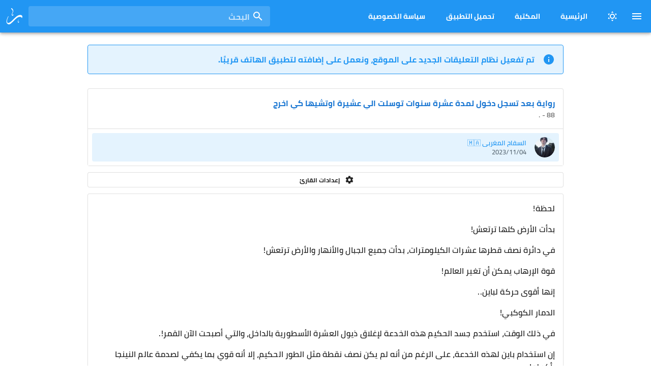

--- FILE ---
content_type: text/html; charset=utf-8
request_url: https://rewayat.club/novel/after-signing-in-for-ten-years-the-uchiha-clan-begeed/88?username=BW%20DIAF
body_size: 17131
content:
<!doctype html>
<html data-n-head-ssr lang="ar" data-n-head="%7B%22lang%22:%7B%22ssr%22:%22ar%22%7D%7D">
  <head >
    <title>88 - رواية بعد تسجل دخول لمدة عشرة سنوات توسلت الي عشيرة اوتشيها كي اخرج مترجمة - نادي الروايات</title><meta data-n-head="ssr" charset="utf-8"><meta data-n-head="ssr" name="viewport" content="width=device-width, initial-scale=1, maximum-scale=1, user-scalable=no, minimal-ui"><meta data-n-head="ssr" data-hid="description" name="description" content="نادي الروايات هو المنصة العربية الأولى للروايات المؤلفة والمترجمة من مختلف اللغات والتصنيفات."><meta data-n-head="ssr" data-hid="keywords" name="keywords" content="wuxia, wuxia world, webnovel, light novel, روايات, روايات رومانسية, روايات pdf, نادي الروايات, manga novel, anime novel,روايات انمي, روايات مانجا, روايات انيمي"><meta data-n-head="ssr" name="msapplication-TileColor" content="#ffffff"><meta data-n-head="ssr" name="msapplication-TileImage" content="/icons/mstile-144x144.png"><meta data-n-head="ssr" name="msapplication-config" content="/icons/browserconfig.xml"><meta data-n-head="ssr" name="theme-color" content="#ffffff"><link data-n-head="ssr" rel="icon" type="image/x-icon" href="/favicon.ico"><link data-n-head="ssr" rel="preconnect" href="https://api.rewayat.club" crossorigin="true"><link data-n-head="ssr" rel="apple-touch-icon" sizes="180x180" href="/icons/apple-touch-icon.png"><link data-n-head="ssr" rel="icon" type="image/png" sizes="32x32" href="/icons/favicon-32x32.png"><link data-n-head="ssr" rel="icon" type="image/png" sizes="16x16" href="/icons/favicon-16x16.png"><link data-n-head="ssr" href="/icons/safari-pinned-tab.svg" color="#5bbad5"><link data-n-head="ssr" rel="shortcut icon" href="/icons/favicon.ico"><style data-n-head="vuetify" type="text/css" id="vuetify-theme-stylesheet" nonce="undefined">.v-application a { color: #1976d2; }
.v-application .primary {
  background-color: #1976d2 !important;
  border-color: #1976d2 !important;
}
.v-application .primary--text {
  color: #1976d2 !important;
  caret-color: #1976d2 !important;
}
.v-application .primary.lighten-5 {
  background-color: #c7fdff !important;
  border-color: #c7fdff !important;
}
.v-application .primary--text.text--lighten-5 {
  color: #c7fdff !important;
  caret-color: #c7fdff !important;
}
.v-application .primary.lighten-4 {
  background-color: #a8e0ff !important;
  border-color: #a8e0ff !important;
}
.v-application .primary--text.text--lighten-4 {
  color: #a8e0ff !important;
  caret-color: #a8e0ff !important;
}
.v-application .primary.lighten-3 {
  background-color: #8ac5ff !important;
  border-color: #8ac5ff !important;
}
.v-application .primary--text.text--lighten-3 {
  color: #8ac5ff !important;
  caret-color: #8ac5ff !important;
}
.v-application .primary.lighten-2 {
  background-color: #6aaaff !important;
  border-color: #6aaaff !important;
}
.v-application .primary--text.text--lighten-2 {
  color: #6aaaff !important;
  caret-color: #6aaaff !important;
}
.v-application .primary.lighten-1 {
  background-color: #488fef !important;
  border-color: #488fef !important;
}
.v-application .primary--text.text--lighten-1 {
  color: #488fef !important;
  caret-color: #488fef !important;
}
.v-application .primary.darken-1 {
  background-color: #005eb6 !important;
  border-color: #005eb6 !important;
}
.v-application .primary--text.text--darken-1 {
  color: #005eb6 !important;
  caret-color: #005eb6 !important;
}
.v-application .primary.darken-2 {
  background-color: #00479b !important;
  border-color: #00479b !important;
}
.v-application .primary--text.text--darken-2 {
  color: #00479b !important;
  caret-color: #00479b !important;
}
.v-application .primary.darken-3 {
  background-color: #003180 !important;
  border-color: #003180 !important;
}
.v-application .primary--text.text--darken-3 {
  color: #003180 !important;
  caret-color: #003180 !important;
}
.v-application .primary.darken-4 {
  background-color: #001e67 !important;
  border-color: #001e67 !important;
}
.v-application .primary--text.text--darken-4 {
  color: #001e67 !important;
  caret-color: #001e67 !important;
}
.v-application .secondary {
  background-color: #424242 !important;
  border-color: #424242 !important;
}
.v-application .secondary--text {
  color: #424242 !important;
  caret-color: #424242 !important;
}
.v-application .secondary.lighten-5 {
  background-color: #c1c1c1 !important;
  border-color: #c1c1c1 !important;
}
.v-application .secondary--text.text--lighten-5 {
  color: #c1c1c1 !important;
  caret-color: #c1c1c1 !important;
}
.v-application .secondary.lighten-4 {
  background-color: #a6a6a6 !important;
  border-color: #a6a6a6 !important;
}
.v-application .secondary--text.text--lighten-4 {
  color: #a6a6a6 !important;
  caret-color: #a6a6a6 !important;
}
.v-application .secondary.lighten-3 {
  background-color: #8b8b8b !important;
  border-color: #8b8b8b !important;
}
.v-application .secondary--text.text--lighten-3 {
  color: #8b8b8b !important;
  caret-color: #8b8b8b !important;
}
.v-application .secondary.lighten-2 {
  background-color: #727272 !important;
  border-color: #727272 !important;
}
.v-application .secondary--text.text--lighten-2 {
  color: #727272 !important;
  caret-color: #727272 !important;
}
.v-application .secondary.lighten-1 {
  background-color: #595959 !important;
  border-color: #595959 !important;
}
.v-application .secondary--text.text--lighten-1 {
  color: #595959 !important;
  caret-color: #595959 !important;
}
.v-application .secondary.darken-1 {
  background-color: #2c2c2c !important;
  border-color: #2c2c2c !important;
}
.v-application .secondary--text.text--darken-1 {
  color: #2c2c2c !important;
  caret-color: #2c2c2c !important;
}
.v-application .secondary.darken-2 {
  background-color: #171717 !important;
  border-color: #171717 !important;
}
.v-application .secondary--text.text--darken-2 {
  color: #171717 !important;
  caret-color: #171717 !important;
}
.v-application .secondary.darken-3 {
  background-color: #000000 !important;
  border-color: #000000 !important;
}
.v-application .secondary--text.text--darken-3 {
  color: #000000 !important;
  caret-color: #000000 !important;
}
.v-application .secondary.darken-4 {
  background-color: #000000 !important;
  border-color: #000000 !important;
}
.v-application .secondary--text.text--darken-4 {
  color: #000000 !important;
  caret-color: #000000 !important;
}
.v-application .accent {
  background-color: #82b1ff !important;
  border-color: #82b1ff !important;
}
.v-application .accent--text {
  color: #82b1ff !important;
  caret-color: #82b1ff !important;
}
.v-application .accent.lighten-5 {
  background-color: #ffffff !important;
  border-color: #ffffff !important;
}
.v-application .accent--text.text--lighten-5 {
  color: #ffffff !important;
  caret-color: #ffffff !important;
}
.v-application .accent.lighten-4 {
  background-color: #f8ffff !important;
  border-color: #f8ffff !important;
}
.v-application .accent--text.text--lighten-4 {
  color: #f8ffff !important;
  caret-color: #f8ffff !important;
}
.v-application .accent.lighten-3 {
  background-color: #daffff !important;
  border-color: #daffff !important;
}
.v-application .accent--text.text--lighten-3 {
  color: #daffff !important;
  caret-color: #daffff !important;
}
.v-application .accent.lighten-2 {
  background-color: #bce8ff !important;
  border-color: #bce8ff !important;
}
.v-application .accent--text.text--lighten-2 {
  color: #bce8ff !important;
  caret-color: #bce8ff !important;
}
.v-application .accent.lighten-1 {
  background-color: #9fccff !important;
  border-color: #9fccff !important;
}
.v-application .accent--text.text--lighten-1 {
  color: #9fccff !important;
  caret-color: #9fccff !important;
}
.v-application .accent.darken-1 {
  background-color: #6596e2 !important;
  border-color: #6596e2 !important;
}
.v-application .accent--text.text--darken-1 {
  color: #6596e2 !important;
  caret-color: #6596e2 !important;
}
.v-application .accent.darken-2 {
  background-color: #467dc6 !important;
  border-color: #467dc6 !important;
}
.v-application .accent--text.text--darken-2 {
  color: #467dc6 !important;
  caret-color: #467dc6 !important;
}
.v-application .accent.darken-3 {
  background-color: #2364aa !important;
  border-color: #2364aa !important;
}
.v-application .accent--text.text--darken-3 {
  color: #2364aa !important;
  caret-color: #2364aa !important;
}
.v-application .accent.darken-4 {
  background-color: #004c90 !important;
  border-color: #004c90 !important;
}
.v-application .accent--text.text--darken-4 {
  color: #004c90 !important;
  caret-color: #004c90 !important;
}
.v-application .error {
  background-color: #ff5252 !important;
  border-color: #ff5252 !important;
}
.v-application .error--text {
  color: #ff5252 !important;
  caret-color: #ff5252 !important;
}
.v-application .error.lighten-5 {
  background-color: #ffe4d5 !important;
  border-color: #ffe4d5 !important;
}
.v-application .error--text.text--lighten-5 {
  color: #ffe4d5 !important;
  caret-color: #ffe4d5 !important;
}
.v-application .error.lighten-4 {
  background-color: #ffc6b9 !important;
  border-color: #ffc6b9 !important;
}
.v-application .error--text.text--lighten-4 {
  color: #ffc6b9 !important;
  caret-color: #ffc6b9 !important;
}
.v-application .error.lighten-3 {
  background-color: #ffa99e !important;
  border-color: #ffa99e !important;
}
.v-application .error--text.text--lighten-3 {
  color: #ffa99e !important;
  caret-color: #ffa99e !important;
}
.v-application .error.lighten-2 {
  background-color: #ff8c84 !important;
  border-color: #ff8c84 !important;
}
.v-application .error--text.text--lighten-2 {
  color: #ff8c84 !important;
  caret-color: #ff8c84 !important;
}
.v-application .error.lighten-1 {
  background-color: #ff6f6a !important;
  border-color: #ff6f6a !important;
}
.v-application .error--text.text--lighten-1 {
  color: #ff6f6a !important;
  caret-color: #ff6f6a !important;
}
.v-application .error.darken-1 {
  background-color: #df323b !important;
  border-color: #df323b !important;
}
.v-application .error--text.text--darken-1 {
  color: #df323b !important;
  caret-color: #df323b !important;
}
.v-application .error.darken-2 {
  background-color: #bf0025 !important;
  border-color: #bf0025 !important;
}
.v-application .error--text.text--darken-2 {
  color: #bf0025 !important;
  caret-color: #bf0025 !important;
}
.v-application .error.darken-3 {
  background-color: #9f0010 !important;
  border-color: #9f0010 !important;
}
.v-application .error--text.text--darken-3 {
  color: #9f0010 !important;
  caret-color: #9f0010 !important;
}
.v-application .error.darken-4 {
  background-color: #800000 !important;
  border-color: #800000 !important;
}
.v-application .error--text.text--darken-4 {
  color: #800000 !important;
  caret-color: #800000 !important;
}
.v-application .info {
  background-color: #2196f3 !important;
  border-color: #2196f3 !important;
}
.v-application .info--text {
  color: #2196f3 !important;
  caret-color: #2196f3 !important;
}
.v-application .info.lighten-5 {
  background-color: #d4ffff !important;
  border-color: #d4ffff !important;
}
.v-application .info--text.text--lighten-5 {
  color: #d4ffff !important;
  caret-color: #d4ffff !important;
}
.v-application .info.lighten-4 {
  background-color: #b5ffff !important;
  border-color: #b5ffff !important;
}
.v-application .info--text.text--lighten-4 {
  color: #b5ffff !important;
  caret-color: #b5ffff !important;
}
.v-application .info.lighten-3 {
  background-color: #95e8ff !important;
  border-color: #95e8ff !important;
}
.v-application .info--text.text--lighten-3 {
  color: #95e8ff !important;
  caret-color: #95e8ff !important;
}
.v-application .info.lighten-2 {
  background-color: #75ccff !important;
  border-color: #75ccff !important;
}
.v-application .info--text.text--lighten-2 {
  color: #75ccff !important;
  caret-color: #75ccff !important;
}
.v-application .info.lighten-1 {
  background-color: #51b0ff !important;
  border-color: #51b0ff !important;
}
.v-application .info--text.text--lighten-1 {
  color: #51b0ff !important;
  caret-color: #51b0ff !important;
}
.v-application .info.darken-1 {
  background-color: #007cd6 !important;
  border-color: #007cd6 !important;
}
.v-application .info--text.text--darken-1 {
  color: #007cd6 !important;
  caret-color: #007cd6 !important;
}
.v-application .info.darken-2 {
  background-color: #0064ba !important;
  border-color: #0064ba !important;
}
.v-application .info--text.text--darken-2 {
  color: #0064ba !important;
  caret-color: #0064ba !important;
}
.v-application .info.darken-3 {
  background-color: #004d9f !important;
  border-color: #004d9f !important;
}
.v-application .info--text.text--darken-3 {
  color: #004d9f !important;
  caret-color: #004d9f !important;
}
.v-application .info.darken-4 {
  background-color: #003784 !important;
  border-color: #003784 !important;
}
.v-application .info--text.text--darken-4 {
  color: #003784 !important;
  caret-color: #003784 !important;
}
.v-application .success {
  background-color: #4caf50 !important;
  border-color: #4caf50 !important;
}
.v-application .success--text {
  color: #4caf50 !important;
  caret-color: #4caf50 !important;
}
.v-application .success.lighten-5 {
  background-color: #dcffd6 !important;
  border-color: #dcffd6 !important;
}
.v-application .success--text.text--lighten-5 {
  color: #dcffd6 !important;
  caret-color: #dcffd6 !important;
}
.v-application .success.lighten-4 {
  background-color: #beffba !important;
  border-color: #beffba !important;
}
.v-application .success--text.text--lighten-4 {
  color: #beffba !important;
  caret-color: #beffba !important;
}
.v-application .success.lighten-3 {
  background-color: #a2ff9e !important;
  border-color: #a2ff9e !important;
}
.v-application .success--text.text--lighten-3 {
  color: #a2ff9e !important;
  caret-color: #a2ff9e !important;
}
.v-application .success.lighten-2 {
  background-color: #85e783 !important;
  border-color: #85e783 !important;
}
.v-application .success--text.text--lighten-2 {
  color: #85e783 !important;
  caret-color: #85e783 !important;
}
.v-application .success.lighten-1 {
  background-color: #69cb69 !important;
  border-color: #69cb69 !important;
}
.v-application .success--text.text--lighten-1 {
  color: #69cb69 !important;
  caret-color: #69cb69 !important;
}
.v-application .success.darken-1 {
  background-color: #2d9437 !important;
  border-color: #2d9437 !important;
}
.v-application .success--text.text--darken-1 {
  color: #2d9437 !important;
  caret-color: #2d9437 !important;
}
.v-application .success.darken-2 {
  background-color: #00791e !important;
  border-color: #00791e !important;
}
.v-application .success--text.text--darken-2 {
  color: #00791e !important;
  caret-color: #00791e !important;
}
.v-application .success.darken-3 {
  background-color: #006000 !important;
  border-color: #006000 !important;
}
.v-application .success--text.text--darken-3 {
  color: #006000 !important;
  caret-color: #006000 !important;
}
.v-application .success.darken-4 {
  background-color: #004700 !important;
  border-color: #004700 !important;
}
.v-application .success--text.text--darken-4 {
  color: #004700 !important;
  caret-color: #004700 !important;
}
.v-application .warning {
  background-color: #fb8c00 !important;
  border-color: #fb8c00 !important;
}
.v-application .warning--text {
  color: #fb8c00 !important;
  caret-color: #fb8c00 !important;
}
.v-application .warning.lighten-5 {
  background-color: #ffff9e !important;
  border-color: #ffff9e !important;
}
.v-application .warning--text.text--lighten-5 {
  color: #ffff9e !important;
  caret-color: #ffff9e !important;
}
.v-application .warning.lighten-4 {
  background-color: #fffb82 !important;
  border-color: #fffb82 !important;
}
.v-application .warning--text.text--lighten-4 {
  color: #fffb82 !important;
  caret-color: #fffb82 !important;
}
.v-application .warning.lighten-3 {
  background-color: #ffdf67 !important;
  border-color: #ffdf67 !important;
}
.v-application .warning--text.text--lighten-3 {
  color: #ffdf67 !important;
  caret-color: #ffdf67 !important;
}
.v-application .warning.lighten-2 {
  background-color: #ffc24b !important;
  border-color: #ffc24b !important;
}
.v-application .warning--text.text--lighten-2 {
  color: #ffc24b !important;
  caret-color: #ffc24b !important;
}
.v-application .warning.lighten-1 {
  background-color: #ffa72d !important;
  border-color: #ffa72d !important;
}
.v-application .warning--text.text--lighten-1 {
  color: #ffa72d !important;
  caret-color: #ffa72d !important;
}
.v-application .warning.darken-1 {
  background-color: #db7200 !important;
  border-color: #db7200 !important;
}
.v-application .warning--text.text--darken-1 {
  color: #db7200 !important;
  caret-color: #db7200 !important;
}
.v-application .warning.darken-2 {
  background-color: #bb5900 !important;
  border-color: #bb5900 !important;
}
.v-application .warning--text.text--darken-2 {
  color: #bb5900 !important;
  caret-color: #bb5900 !important;
}
.v-application .warning.darken-3 {
  background-color: #9d4000 !important;
  border-color: #9d4000 !important;
}
.v-application .warning--text.text--darken-3 {
  color: #9d4000 !important;
  caret-color: #9d4000 !important;
}
.v-application .warning.darken-4 {
  background-color: #802700 !important;
  border-color: #802700 !important;
}
.v-application .warning--text.text--darken-4 {
  color: #802700 !important;
  caret-color: #802700 !important;
}</style><script data-n-head="ssr" class="coral-script" src="https://talk.rewayat.club/assets/js/count.js" defer></script><link rel="stylesheet" href="/_nuxt/app.092eaee.css"><link rel="stylesheet" href="/_nuxt/pages/novel/_slug/_chapter/index.a4a8077.css">
  </head>
  <body >
    <div data-server-rendered="true" id="__nuxt"><div id="__layout"><div><div data-app="true" id="app" class="v-application v-application--is-rtl theme--light"><div class="v-application--wrap"><header class="v-sheet theme--dark v-toolbar v-toolbar--absolute v-app-bar blue" style="height:56px;margin-top:0px;transform:translateY(0px);left:0px;right:0px;"><div class="v-toolbar__content" style="height:56px;"><button type="button" class="v-app-bar__nav-icon v-btn v-btn--icon v-btn--round theme--dark v-size--default"><span class="v-btn__content"><span aria-hidden="true" class="v-icon notranslate theme--dark"><svg xmlns="http://www.w3.org/2000/svg" viewBox="0 0 24 24" role="img" aria-hidden="true" class="v-icon__svg"><path d="M3,6H21V8H3V6M3,11H21V13H3V11M3,16H21V18H3V16Z"></path></svg></span></span></button> <button type="button" class="ml-1 v-btn v-btn--icon v-btn--round theme--dark v-size--default"><span class="v-btn__content"><span aria-hidden="true" class="v-icon notranslate theme--dark"><svg xmlns="http://www.w3.org/2000/svg" viewBox="0 0 24 24" role="img" aria-hidden="true" class="v-icon__svg"><path d="M12,7A5,5 0 0,1 17,12A5,5 0 0,1 12,17A5,5 0 0,1 7,12A5,5 0 0,1 12,7M12,9A3,3 0 0,0 9,12A3,3 0 0,0 12,15A3,3 0 0,0 15,12A3,3 0 0,0 12,9M12,2L14.39,5.42C13.65,5.15 12.84,5 12,5C11.16,5 10.35,5.15 9.61,5.42L12,2M3.34,7L7.5,6.65C6.9,7.16 6.36,7.78 5.94,8.5C5.5,9.24 5.25,10 5.11,10.79L3.34,7M3.36,17L5.12,13.23C5.26,14 5.53,14.78 5.95,15.5C6.37,16.24 6.91,16.86 7.5,17.37L3.36,17M20.65,7L18.88,10.79C18.74,10 18.47,9.23 18.05,8.5C17.63,7.78 17.1,7.15 16.5,6.64L20.65,7M20.64,17L16.5,17.36C17.09,16.85 17.62,16.22 18.04,15.5C18.46,14.77 18.73,14 18.87,13.21L20.64,17M12,22L9.59,18.56C10.33,18.83 11.14,19 12,19C12.82,19 13.63,18.83 14.37,18.56L12,22Z"></path></svg></span></span></button> <div class="d-none d-lg-flex"><a href="/" class="font-weight-bold font-dense v-btn v-btn--text theme--dark v-size--large"><span class="v-btn__content">
          الرئيسية
        </span></a> <a href="/library" class="font-weight-bold font-dense v-btn v-btn--text theme--dark v-size--large"><span class="v-btn__content">
          المكتبة
        </span></a> <a href="https://play.google.com/store/apps/details?id=club.rewayat.app" target="_blank" class="font-weight-bold font-dense v-btn v-btn--text theme--dark v-size--large"><span class="v-btn__content">
          تحميل التطبيق
        </span></a> <a href="/privacy" class="font-weight-bold font-dense v-btn v-btn--text theme--dark v-size--large"><span class="v-btn__content">
          سياسة الخصوصية
        </span></a></div> <div class="spacer"></div> <div class="v-input font-weight-bold pl-1 v-input--hide-details v-input--dense theme--dark v-text-field v-text-field--full-width v-text-field--single-line v-text-field--solo v-text-field--solo-inverted v-text-field--solo-flat v-text-field--enclosed v-text-field--placeholder v-select v-autocomplete"><div class="v-input__control"><div role="combobox" aria-haspopup="listbox" aria-expanded="false" aria-owns="list-892278014" class="v-input__slot"><div class="v-input__prepend-inner"><div class="v-input__icon v-input__icon--prepend-inner"><span aria-hidden="true" class="v-icon notranslate theme--dark"><svg xmlns="http://www.w3.org/2000/svg" viewBox="0 0 24 24" role="img" aria-hidden="true" class="v-icon__svg"><path d="M9.5,3A6.5,6.5 0 0,1 16,9.5C16,11.11 15.41,12.59 14.44,13.73L14.71,14H15.5L20.5,19L19,20.5L14,15.5V14.71L13.73,14.44C12.59,15.41 11.11,16 9.5,16A6.5,6.5 0 0,1 3,9.5A6.5,6.5 0 0,1 9.5,3M9.5,5C7,5 5,7 5,9.5C5,12 7,14 9.5,14C12,14 14,12 14,9.5C14,7 12,5 9.5,5Z"></path></svg></span></div></div><div class="v-select__slot"><label for="input-892278014" class="v-label theme--dark" style="left:auto;right:0px;position:absolute;">البحث</label><input id="input-892278014" type="text" autocomplete="off"><div class="v-input__append-inner"><div class="v-input__icon v-input__icon--clear"><button disabled="disabled" type="button" aria-label="clear icon" class="v-icon notranslate v-icon--disabled v-icon--link theme--dark"><svg xmlns="http://www.w3.org/2000/svg" viewBox="0 0 24 24" role="img" aria-hidden="true" class="v-icon__svg"><path d="M19,6.41L17.59,5L12,10.59L6.41,5L5,6.41L10.59,12L5,17.59L6.41,19L12,13.41L17.59,19L19,17.59L13.41,12L19,6.41Z"></path></svg></button></div></div><input type="hidden"></div><div class="v-menu"><!----></div></div></div></div> <button type="button" class="v-app-bar__nav-icon rounded v-btn v-btn--icon v-btn--round theme--dark v-size--default"><span class="v-btn__content"><span aria-hidden="true" class="v-icon notranslate theme--dark" style="font-size:32px;height:32px;width:32px;"><svg xmlns="http://www.w3.org/2000/svg" viewBox="0 0 32 32" fill="currentColor" class="v-icon__component theme--dark" style="font-size:32px;height:32px;width:32px;"><path d="M30.816 14.323C30.0648 13.7342 29.092 13.4398 27.8976 13.4398C25.1496 13.4398 22.1889 14.7966 19.0145 17.5102C16.4546 20.0362 13.8858 22.5621 11.309 25.0877C8.44187 27.8013 6.01829 29.1664 4.03872 29.1836C2.67313 29.1836 1.93955 28.2532 1.83715 26.3933C1.70034 23.8845 2.57073 20.7701 4.44832 17.0494C4.68711 16.5886 4.80671 16.2646 4.80671 16.0766C4.80671 15.9574 4.76391 15.8974 4.67871 15.8974C4.38831 15.8974 4.11552 16.1278 3.85952 16.5886C1.79435 20.2922 0.761963 23.6709 0.761963 26.7261C0.761963 28.1764 1.25675 29.4224 2.24674 30.4636C3.23633 31.5044 4.43111 32.0164 5.8307 31.9996C7.28107 31.9824 9.20986 30.7792 11.6162 28.39C16.0534 23.9525 18.8949 21.2309 20.1409 20.2237C22.6837 18.159 24.9281 17.1262 26.8736 17.1262C28.768 17.1262 30.0564 17.7406 30.7392 18.9694C30.8584 19.2598 30.9864 19.4046 31.1232 19.4046C31.328 19.4046 31.524 19.0038 31.712 18.2014C31.8656 17.519 31.9424 16.9642 31.9424 16.5374C31.9424 15.6502 31.5668 14.9118 30.816 14.323ZM9.72185 1.20318V1.27998C11.9402 2.88437 13.0498 4.47994 13.0498 6.06712V6.47672C13.0498 6.74992 12.9898 7.17672 12.8706 7.7567C11.6758 10.0439 11.0786 11.6991 11.0786 12.723V12.9022C11.0786 14.063 11.5306 14.703 12.4354 14.8222H12.8194C13.6898 14.8222 14.3466 13.8838 14.7906 12.0063H14.5602C14.0138 12.8766 13.5106 13.3118 13.0498 13.3118C12.367 13.3118 12.0258 12.8254 12.0258 11.8527L12.1794 11.0847C13.4422 8.62709 14.0738 6.81832 14.0738 5.65753V5.29913C14.0738 3.04636 12.973 1.27998 10.7714 0H10.669C10.3618 0.2732 10.0458 0.674398 9.72185 1.20318ZM24.7745 21.9133C23.7505 23.6709 23.2385 25.2325 23.2385 26.5981V27.2893C23.2385 27.4257 23.2553 27.6132 23.2897 27.8525C23.4601 28.4156 23.7589 28.6972 24.1857 28.6972H24.3905C24.9705 28.6972 25.4145 27.8692 25.7216 26.2141L25.6448 26.1117H25.5936C25.2181 26.8965 24.8681 27.2893 24.5441 27.2893C24.1001 27.2893 23.8785 26.8453 23.8785 25.9581C23.8785 25.3777 24.2113 24.0293 24.8769 21.9133H24.7745Z"></path></svg></span></span></button></div></header> <nav class="v-navigation-drawer v-navigation-drawer--close v-navigation-drawer--fixed v-navigation-drawer--is-mobile v-navigation-drawer--right v-navigation-drawer--temporary theme--light" style="height:100vh;top:0px;transform:translateX(100%);width:256px;"><div class="v-navigation-drawer__content"><div class="v-list v-sheet theme--light v-list--nav"><div class="client-only-placeholder">جاري التحميل...</div></div> <hr role="separator" aria-orientation="horizontal" class="v-divider theme--light"> <div class="v-list v-sheet theme--light v-list--nav"><a tabindex="0" href="/" class="v-list-item v-list-item--link theme--light blue--text"><div class="v-list-item__icon"><span aria-hidden="true" class="v-icon notranslate theme--light"><svg xmlns="http://www.w3.org/2000/svg" viewBox="0 0 24 24" role="img" aria-hidden="true" class="v-icon__svg"><path d="M9,13H15V19H18V10L12,5.5L6,10V19H9V13M4,21V9L12,3L20,9V21H4Z"></path></svg></span></div> <div class="v-list-item__content"><div class="v-list-item__title font-weight-bold py-1">الرئيسية
            </div></div></a> <a tabindex="0" href="/library" class="v-list-item v-list-item--link theme--light blue--text"><div class="v-list-item__icon"><span aria-hidden="true" class="v-icon notranslate theme--light"><svg xmlns="http://www.w3.org/2000/svg" viewBox="0 0 24 24" role="img" aria-hidden="true" class="v-icon__svg"><path d="M18,2A2,2 0 0,1 20,4V20A2,2 0 0,1 18,22H6A2,2 0 0,1 4,20V4A2,2 0 0,1 6,2H18M18,4H13V12L10.5,9.75L8,12V4H6V20H18V4Z"></path></svg></span></div> <div class="v-list-item__content"><div class="v-list-item__title font-weight-bold py-1">المكتبة
            </div></div></a> <a tabindex="0" href="https://play.google.com/store/apps/details?id=club.rewayat.app" target="_blank" class="v-list-item v-list-item--link theme--light blue--text"><div class="v-list-item__icon"><span aria-hidden="true" class="v-icon notranslate theme--light"><svg xmlns="http://www.w3.org/2000/svg" viewBox="0 0 24 24" role="img" aria-hidden="true" class="v-icon__svg"><path d="M3,20.5V3.5C3,2.91 3.34,2.39 3.84,2.15L13.69,12L3.84,21.85C3.34,21.6 3,21.09 3,20.5M16.81,15.12L6.05,21.34L14.54,12.85L16.81,15.12M20.16,10.81C20.5,11.08 20.75,11.5 20.75,12C20.75,12.5 20.53,12.9 20.18,13.18L17.89,14.5L15.39,12L17.89,9.5L20.16,10.81M6.05,2.66L16.81,8.88L14.54,11.15L6.05,2.66Z"></path></svg></span></div> <div class="v-list-item__content"><div class="v-list-item__title font-weight-bold py-1">تحميل التطبيق
            </div></div></a> <a tabindex="0" href="/privacy" class="v-list-item v-list-item--link theme--light blue--text"><div class="v-list-item__icon"><span aria-hidden="true" class="v-icon notranslate theme--light"><svg xmlns="http://www.w3.org/2000/svg" viewBox="0 0 24 24" role="img" aria-hidden="true" class="v-icon__svg"><path d="M12,1L3,5V11C3,16.55 6.84,21.74 12,23C17.16,21.74 21,16.55 21,11V5L12,1M12,3.18L19,6.3V11.22C19,12.92 18.5,14.65 17.65,16.17C16,14.94 13.26,14.5 12,14.5C10.74,14.5 8,14.94 6.35,16.17C5.5,14.65 5,12.92 5,11.22V6.3L12,3.18M12,6A3.5,3.5 0 0,0 8.5,9.5A3.5,3.5 0 0,0 12,13A3.5,3.5 0 0,0 15.5,9.5A3.5,3.5 0 0,0 12,6M12,8A1.5,1.5 0 0,1 13.5,9.5A1.5,1.5 0 0,1 12,11A1.5,1.5 0 0,1 10.5,9.5A1.5,1.5 0 0,1 12,8M12,16.5C13.57,16.5 15.64,17.11 16.53,17.84C15.29,19.38 13.7,20.55 12,21C10.3,20.55 8.71,19.38 7.47,17.84C8.37,17.11 10.43,16.5 12,16.5Z"></path></svg></span></div> <div class="v-list-item__content"><div class="v-list-item__title font-weight-bold py-1">سياسة الخصوصية
            </div></div></a> <!----> <!----></div></div><div class="v-navigation-drawer__border"></div></nav> <main class="v-main" style="padding-top:56px;padding-right:0px;padding-bottom:0px;padding-left:0px;"><div class="v-main__wrap"><div class="container pb-0 mt-3"><div role="alert" class="v-alert font-weight-bold v-sheet v-sheet--outlined theme--light v-alert--outlined v-alert--text info--text"><div class="v-alert__wrapper"><span aria-hidden="true" class="v-icon notranslate v-alert__icon theme--light info--text"><svg xmlns="http://www.w3.org/2000/svg" viewBox="0 0 24 24" role="img" aria-hidden="true" class="v-icon__svg"><path d="M13,9H11V7H13M13,17H11V11H13M12,2C6.48,2 2,6.48 2,12C2,17.52 6.48,22 12,22C17.52,22 22,17.52 22,12C22,6.48 17.52,2 12,2Z"></path></svg></span><div class="v-alert__content">
          تم تفعيل نظام التعليقات الجديد على الموقع، ونعمل على إضافته لتطبيق
          الهاتف قريبًا.
        </div></div></div></div> <div data-fetch-key="0" class="container px-0 px-md-3" data-v-53cd2902 data-v-53cd2902><div class="mb-3 mt-n3 mt-md-0 v-card v-sheet v-sheet--outlined theme--light" data-v-53cd2902><div class="v-card__title" data-v-53cd2902><h1 class="font-cairo font-weight-bold text-body-1 primary--text headerClassRTL" data-v-53cd2902><a href="/novel/after-signing-in-for-ten-years-the-uchiha-clan-begeed" class="text-decoration-none font-dense" data-v-53cd2902>
          رواية بعد تسجل دخول لمدة عشرة سنوات توسلت الي عشيرة اوتشيها كي اخرج
        </a></h1></div> <div class="v-card__subtitle headerClassRTL font-weight-medium font-cairo" data-v-53cd2902>
      88 - .
    </div> <div data-v-53cd2902><hr role="separator" aria-orientation="horizontal" class="v-divider theme--light" data-v-53cd2902> <div role="list" class="v-list v-sheet theme--light v-list--dense v-list--nav" data-v-53cd2902><a tabindex="0" href="/novel/after-signing-in-for-ten-years-the-uchiha-clan-begeed/88?username=السفاح المغربي 🇲🇦" role="listitem" class="v-list-item v-list-item--link theme--light blue--text v-list-item--active" data-v-53cd2902><div class="v-avatar v-list-item__avatar" style="height:40px;min-width:40px;width:40px;" data-v-53cd2902><div class="v-image v-responsive theme--light" data-v-53cd2902><div class="v-image__image v-image__image--preload v-image__image--cover" style="background-image:;background-position:center center;"></div><div class="v-responsive__content"></div></div></div> <div class="v-list-item__content" data-v-53cd2902><div class="v-list-item__title" data-v-53cd2902>
              السفاح المغربي 🇲🇦
            </div> <div class="v-list-item__subtitle" data-v-53cd2902>
              2023/11/04
            </div></div></a></div></div></div> <div class="mb-3 px-1 v-card v-sheet v-sheet--outlined theme--light" data-v-53cd2902><div class="row row--dense" data-v-53cd2902><div class="col" data-v-53cd2902><div data-v-10bbee46 data-v-53cd2902><button type="button" class="font-weight-bold font-cairo font-dense v-btn v-btn--block v-btn--has-bg theme--light v-size--small transparent" data-v-10bbee46><span class="v-btn__content"><span aria-hidden="true" class="v-icon notranslate v-icon--left theme--light" data-v-10bbee46><svg xmlns="http://www.w3.org/2000/svg" viewBox="0 0 24 24" role="img" aria-hidden="true" class="v-icon__svg"><path d="M12,15.5A3.5,3.5 0 0,1 8.5,12A3.5,3.5 0 0,1 12,8.5A3.5,3.5 0 0,1 15.5,12A3.5,3.5 0 0,1 12,15.5M19.43,12.97C19.47,12.65 19.5,12.33 19.5,12C19.5,11.67 19.47,11.34 19.43,11L21.54,9.37C21.73,9.22 21.78,8.95 21.66,8.73L19.66,5.27C19.54,5.05 19.27,4.96 19.05,5.05L16.56,6.05C16.04,5.66 15.5,5.32 14.87,5.07L14.5,2.42C14.46,2.18 14.25,2 14,2H10C9.75,2 9.54,2.18 9.5,2.42L9.13,5.07C8.5,5.32 7.96,5.66 7.44,6.05L4.95,5.05C4.73,4.96 4.46,5.05 4.34,5.27L2.34,8.73C2.21,8.95 2.27,9.22 2.46,9.37L4.57,11C4.53,11.34 4.5,11.67 4.5,12C4.5,12.33 4.53,12.65 4.57,12.97L2.46,14.63C2.27,14.78 2.21,15.05 2.34,15.27L4.34,18.73C4.46,18.95 4.73,19.03 4.95,18.95L7.44,17.94C7.96,18.34 8.5,18.68 9.13,18.93L9.5,21.58C9.54,21.82 9.75,22 10,22H14C14.25,22 14.46,21.82 14.5,21.58L14.87,18.93C15.5,18.67 16.04,18.34 16.56,17.94L19.05,18.95C19.27,19.03 19.54,18.95 19.66,18.73L21.66,15.27C21.78,15.05 21.73,14.78 21.54,14.63L19.43,12.97Z"></path></svg></span>
    إعدادات القارئ
  </span></button> <div role="dialog" class="v-dialog__container" data-v-10bbee46><!----></div></div></div> <!----> <!----></div></div> <div class="mb-3 rounded v-sheet v-sheet--outlined theme--light" data-v-53cd2902><div class="v-card v-card--flat v-sheet theme--light" data-v-53cd2902><div data-v-53cd2902><div unselectable="on" onmousedown="return false;" onselectstart="return false;" class="v-card__text unselectable pre-formatted font-cairo text-right font-weight-bold opacity-high" style="font-size:1rem;line-height:160%;" data-v-53cd2902><div data-v-53cd2902><p>  لحظة! </p></div><div data-v-53cd2902> <p>  بدأت الأرض كلها ترتعش! </p></div><div data-v-53cd2902> <p>  في دائرة نصف قطرها عشرات الكيلومترات، بدأت جميع الجبال والأنهار والأرض ترتعش! </p></div><div data-v-53cd2902> <p>  قوة الإرهاب يمكن أن تغير العالم! </p></div><div data-v-53cd2902> <p>  إنها أقوى حركة لباين.. </p></div><div data-v-53cd2902> <p>  الدمار الكوكبي! </p></div><div data-v-53cd2902> <p>  في ذلك الوقت، استخدم جسد الحكيم هذه الخدعة لإغلاق ذيول العشرة الأسطورية بالداخل، والتي أصبحت الآن القمر!. </p></div><div data-v-53cd2902> <p>  إن استخدام باين لهذه الخدعة، على الرغم من أنه لم يكن نصف نقطة مثل الطور الحكيم، إلا أنه قوي بما يكفي لصدمة عالم النينجا بأكمله! </p></div><div data-v-53cd2902> <p>  "هل هو هنا أخيرا؟" </p></div><div data-v-53cd2902> <p>  "القاتل الأخير؟!" </p></div><div data-v-53cd2902> <p>  شعر رينجي على الفور أن جسده، إلى جانب الأرض تحت قدميه، بدأ يُمتص بواسطة شفط مرعب! </p></div><div data-v-53cd2902> <p>  لا إرادية، من الصعب مقاومتها! </p></div><div data-v-53cd2902> <p>  ويبدو أن هناك ثقباً أسوداً مرعباً في وسط تلك التقنية! </p></div><div data-v-53cd2902> <p>  ابتلاع كل شيء! </p></div><div data-v-53cd2902> <p>  بمجرد ابتلاعها، لن تتمكن من رؤية السماء مرة أخرى! </p></div><div data-v-53cd2902> <p>  تبع رينجي على الفور قطعة كاملة من الصخر وتم امتصاصها مباشرة في الهواء! </p></div><div data-v-53cd2902> <p>  "هل هذه هي قوة الدمار الكوكبي؟" </p></div><div data-v-53cd2902> <p>  ابتسم رينجي قليلا. </p></div><div data-v-53cd2902> <p>  لكنها لم تكن نصف مذعورة. </p></div><div data-v-53cd2902> <p>  خرج باين من المكان السري. </p></div><div data-v-53cd2902> <p>  "تم استخدام هذه الخدعة في الأصل لختم جينشوريكي ذيول التسعة، ولكن..." </p></div><div data-v-53cd2902> <p>  "يبدو أنني لا أستطيع التعامل معك أولاً، ولن تكون هناك فرصة للقبض على ذيول تسعة." </p></div><div data-v-53cd2902> <p>  "على أية حال، بهذه الطريقة، سيتم هزيمة الهوكاجي من قرية كونوها !!!" </p></div><div data-v-53cd2902> <p>  كان رينجي في الهواء، لكنه سخر. </p></div><div data-v-53cd2902> <p>  "باين، أنت واثق جدًا!" </p></div><div data-v-53cd2902> <p>  قطعت! </p></div><div data-v-53cd2902> <p>  قطع رينجي يديه معًا! </p></div><div data-v-53cd2902> <p>  "مانجيكيو شارينجان! سوسانو! ياساكا كيوميزو!" </p></div><div data-v-53cd2902> <p>  قعقعة! </p></div><div data-v-53cd2902> <p>  ظهر سوسانو ضخم على الفور، وظهر  ياساكا جويو على الفور بين ذراعيه! </p></div><div data-v-53cd2902> <p>  "نمط الخشب! تقنية التنين الخشبي !!" </p></div><div data-v-53cd2902> <p>  قعقعة! </p></div><div data-v-53cd2902> <p>  حلق تنين خشبي ضخم، ونشر أسنانه ومخالبه ، واحتدم نحو السماء! </p></div><div data-v-53cd2902> <p>  "فاكهة الرعد! مائتي مليون فولت !!!" </p></div><div data-v-53cd2902> <p>  قعقعة! </p></div><div data-v-53cd2902> <p>  ظهرت على الفور كرة سوداء ضخمة من البرق في السماء، تنفجر بالبرق والرعد الذي لا نهاية له، كما لو أنها يمكن أن تدمر العالم! </p></div><div data-v-53cd2902> <p>  "أسلوب النار! أطفئ النار !!" </p></div><div data-v-53cd2902> <p>  أسلوب النار الساحق ملأ الفراغ على الفور! </p></div><div data-v-53cd2902> <p>  "معنى البنية العميقة! تشكيل البوابات الثمانية الداخلية! تم فتح البوابة السابعة!  !!!" </p></div><div data-v-53cd2902> <p>  قعقعة! </p></div><div data-v-53cd2902> <p>  انفجر جو هائل من الرعب، تحول إلى قذيفة مدفعية تشبه النمر! </p></div><div data-v-53cd2902> <p>  لحظة... </p></div><div data-v-53cd2902> <p>  ياساكا جويو! </p></div></div></div><div data-v-53cd2902><div unselectable="on" onmousedown="return false;" onselectstart="return false;" class="v-card__text unselectable pre-formatted font-cairo text-right font-weight-bold opacity-high" style="font-size:1rem;line-height:160%;" data-v-53cd2902><div data-v-53cd2902> <p>  انطفأت النار! </p></div><div data-v-53cd2902> <p>  قبضة الحاكم! </p></div><div data-v-53cd2902> <p>  تم الكشف عن كل قوة رينجي بالكامل في هذه اللحظة! </p></div><div data-v-53cd2902> <p>  وفوق السماء ظهر مشهد غريب ومرعب! </p></div><div data-v-53cd2902> <p>  انفجر ياساكا جويو في انفجار! </p></div><div data-v-53cd2902> <p>  تقنية تفتح أسنانه ويرقص بمخالبه! </p></div><div data-v-53cd2902> <p>  تحول إلى كرة سوداء ضخمة من البرق! </p></div><div data-v-53cd2902> <p>  انطفأت النار لكن النيران غطت السماء! </p></div><div data-v-53cd2902> <p>  قوة نمر النهار كافية لتمزيق السماء والأرض! </p></div><div data-v-53cd2902> <p>  خمس حركات رعب انفجرت في لحظة! </p></div><div data-v-53cd2902> <p>  فقاعة! ! ! ! ! ! ! </p></div><div data-v-53cd2902> <p>  لحظة! </p></div><div data-v-53cd2902> <p>  تنجذب جميع التحركات إلى الدمار الكوكبي في نفس الوقت! </p></div><div data-v-53cd2902> <p>  في نفس اللحظة، عند نقطة العنصر الأساسية، حدث انفجار مفاجئ! </p></div><div data-v-53cd2902> <p>  هذا النوع من الانفجار... </p></div><div data-v-53cd2902> <p>  إنه أبعد من الخيال، ويتجاوز الحد! </p></div><div data-v-53cd2902> <p>  قعقعة! ! ! </p></div><div data-v-53cd2902> <p>  التنافر المرعب اندلع فجأة! </p></div><div data-v-53cd2902> <p>  في لحظة، تم إلغاء جميع قوى الجاذبية للدمار الكوكبي! </p></div><div data-v-53cd2902> <p>  حتى الهجوم المضاد! </p></div><div data-v-53cd2902> <p>  "ماذا؟!" </p></div><div data-v-53cd2902> <p>  رفع باين ذراعه فجأة، مما منع موجات القوة والهواء من الرعب! </p></div><div data-v-53cd2902> <p>  "تدمير الدمار الكوكبي بشكل غير متوقع؟!" </p></div><div data-v-53cd2902> <p>  "مستحيل!!!" </p></div><div data-v-53cd2902> <p>  انهار تعبير باين أخيرًا! </p></div><div data-v-53cd2902> <p>  هو، الذي كان دائما غير مبال وغير مبال، فقد عقله تماما في هذه اللحظة! </p></div><div data-v-53cd2902> <p>  هبط رينجي بلطف على الأرض من فوق السماء. </p></div><div data-v-53cd2902> <p>  "دمار كوكبي؟ لكن هذا كل شيء!" </p></div><div data-v-53cd2902> <p>  في هذه اللحظة، أطلق باين باستمرار جل تقنياته، وكانت شاكرا منهكة تقريبًا! </p></div><div data-v-53cd2902> <p>  كان يلهث من أجل التنفس. </p></div><div data-v-53cd2902> <p>  ومع ذلك، فإن هذه الأزمات المنهكة في الشاكرا لم تستطع مواكبة الصدمة في قلبه! </p></div><div data-v-53cd2902> <p>  اعتقدت في البداية أنني حاكم الذي نزل على عالم النينجا بأكمله! </p></div><div data-v-53cd2902> <p>  ومع ذلك، هذه هي المعركة الأولى في عالم الشينوبي حقًا! </p></div><div data-v-53cd2902> <p>  تحدي الهوكاجي اوتشيها رينجي من قرية كونوها! </p></div><div data-v-53cd2902> <p>  لكنها أصبحت معركته النهائية؟ ! </p></div><div data-v-53cd2902> <p>  لم يستطع باين تخيل ذلك! </p></div><div data-v-53cd2902> <p>  "أوتشيها رينجي!!!" </p></div><div data-v-53cd2902> <p>  زأر باين وشن الهجوم الأخير تجاه رينجي! </p></div><div data-v-53cd2902> <p>  "شينرا تينسي !!!" </p></div><div data-v-53cd2902> <p>  ابتسم رينجي قليلا. </p></div><div data-v-53cd2902> <p>  "اخر مشاركة واحدة على الاقدام." </p></div><div data-v-53cd2902> <p>  فقاعة! </p></div><div data-v-53cd2902> <p>  في ذراع سوسانو رينجي، ظهرت مرآة ياتا فجأة. </p></div></div></div><div data-v-53cd2902><div unselectable="on" onmousedown="return false;" onselectstart="return false;" class="v-card__text unselectable pre-formatted font-cairo text-right font-weight-bold opacity-high" style="font-size:1rem;line-height:160%;" data-v-53cd2902><div data-v-53cd2902> <p>  قعقعة! </p></div><div data-v-53cd2902> <p>  تم إسقاط باين على الفور بسبب رد الفعل العنيف وعاد! </p></div><div data-v-53cd2902> <p>  "التيار الذي كنت العالقة ببساطة." </p></div><div data-v-53cd2902> <p>  "باين، قوتك ضعيفة للغاية!" </p></div><div data-v-53cd2902> <p>  انتقل رينجي عن بعد وجاء إلى باين  في لحظة. </p></div><div data-v-53cd2902> <p>  تبعًا. </p></div><div data-v-53cd2902> <p>  فقاعة! </p></div><div data-v-53cd2902> <p>  قطع قلبك بيد واحدة! </p></div><div data-v-53cd2902> <p>  اخترقت قوة الرعد على الفور مباشرة من خلفه! </p></div><div data-v-53cd2902> <p>  حدق باين في جسده بفراغ... </p></div><div data-v-53cd2902> <p>  ظهر ثقب كبير في القلب. </p></div><div data-v-53cd2902> <p>  ثم... </p></div><div data-v-53cd2902> <p>  انفجر الرعد الأسود المرعب والحريق في لحظة! </p></div><div data-v-53cd2902> <p>  ولم يمض وقت طويل حتى تحول نصف جسده إلى فحم . </p></div><div data-v-53cd2902> <p>  "أوتشيها رينجي..." </p></div><div data-v-53cd2902> <p>  "أعترف أنني خسرت أمامك." </p></div><div data-v-53cd2902> <p>  "لكن……" </p></div><div data-v-53cd2902> <p>  "سأعود!" </p></div><div data-v-53cd2902> <p>  "إيماني لن يتغير!!!" </p></div><div data-v-53cd2902> <p>  هز رينجي رأسه قليلا. </p></div><div data-v-53cd2902> <p>  إنه ليس أوزوماكي ناروتو، ولا يحتاج إلى استخدام أي فم للهروب. </p></div><div data-v-53cd2902> <p>  قعقعة! </p></div><div data-v-53cd2902> <p>  في لحظة، تمزق جسد باين  وتحول بالكامل إلى فحم </p></div><div data-v-53cd2902> <p>  عندما تهب عليها الرياح، تتناثر على الفور وتتحول إلى غبار. </p></div><div data-v-53cd2902> <p>  باين ستة مسارات... </p></div><div data-v-53cd2902> <p>  حتى الآن، ذهب كل شيء! </p></div><div data-v-53cd2902> <p>  لكن.. .... </p></div><div data-v-53cd2902> <p>  بالطبع كان رينجي يعلم أن الجسد الحكيم لباين كان مجرد دمية يتلاعب بها ناجاتو. </p></div><div data-v-53cd2902> <p>  و جسده... </p></div><div data-v-53cd2902> <p>  ابتسم رينجي قليلا. </p></div><div data-v-53cd2902> <p>  لقد وجد الاثنين بالفعل بناءً على اتجاه رحيل كونان، معتمداً على قدرة شبكة القلب! </p></div><div data-v-53cd2902> <p>  كان في تلة ليست بعيدة عن كونوها. </p></div><div data-v-53cd2902> <p>  فقاعة! </p></div><div data-v-53cd2902> <p>  طار على الفور في الاتجاه هناك! </p></div><div data-v-53cd2902> <p>  ولكن في لحظة! </p></div><div data-v-53cd2902> <p>  بالفعل قريبة من الوجهة! </p></div><div data-v-53cd2902> <p>  الآن. </p></div><div data-v-53cd2902> <p>  على تلة ليست بعيدة عن كونوها، بين شجرة تبدو عادية. </p></div><div data-v-53cd2902> <p>  "ناجاتو، هل أنت بخير؟" </p></div><div data-v-53cd2902> <p>  عبس كونان وسأل بقلق. </p></div><div data-v-53cd2902> <p>  بصق ناجاتو كمية كبيرة من الدماء. </p></div><div data-v-53cd2902> <p>  "أخطأت في الحساب." </p></div><div data-v-53cd2902> <p>  "بشكل غير متوقع، هوكاجي قرية كونوها، أوتشيها رينجي، قوي جدًا!" </p></div></div></div><div data-v-53cd2902><div unselectable="on" onmousedown="return false;" onselectstart="return false;" class="v-card__text unselectable pre-formatted font-cairo text-right font-weight-bold opacity-high" style="font-size:1rem;line-height:160%;" data-v-53cd2902><div data-v-53cd2902> <p>  "حتى لو فعلت ذلك بنفسي، فأنا لست معارضًا على الإطلاق!" </p></div><div data-v-53cd2902> <p>  أومأ كونان برأسه: "إنه يستحق قمع رجال الدول الأربع الكبرى بنفسه!" </p></div><div data-v-53cd2902> <p>  "لقد قللنا من شأنه حقًا!" </p></div><div data-v-53cd2902> <p>  "ومع ذلك، لقد وصلت إلى الحد الأقصى الخاص بك الآن، لذا من الأفضل أن نتراجع مؤقتًا!" </p></div><div data-v-53cd2902> <p>  كان ناجاتو صامتا للحظة. </p></div><div data-v-53cd2902> <p>  لا يزال أومأ. </p></div><div data-v-53cd2902> <p>  "نعم" </p></div><div data-v-53cd2902> <p>  تنفس كونان الصعداء، وكان على وشك أن يأخذ ناجاتو معه بعيدًا. </p></div><div data-v-53cd2902> <p>  فجأة…… </p></div><div data-v-53cd2902> <p>  "ماذا؟!" </p></div><div data-v-53cd2902> <p>  "هناك شقرا قادمة في عجلة من امرنا!" </p></div><div data-v-53cd2902> <p>  "إنه أوتشيها رينجي" </p></div><div data-v-53cd2902> <p>  لقد فاجأ كونان فجأة! </p></div><div data-v-53cd2902> <p>  "هو، يمكنه في الواقع إدراك أسلوب الاختباء بيني وبينك!" </p></div><div data-v-53cd2902> <p>  "الأمر ليس جيدًا الآن!" </p></div><div data-v-53cd2902> <p>  يعرف كونان أن أوتشيها رينجي ، الذي يمكنه حتى هزيمة باين ، ليس هو بالتأكيد، ويمكنه القتال ضد ناجاتو المحتضر الآن! </p></div><div data-v-53cd2902> <p>  ومع ذلك، فإن سرعة الخصم سريعة مثل البرق! </p></div><div data-v-53cd2902> <p>  علاوة على ذلك، فهو يقترب أكثر فأكثر! </p></div><div data-v-53cd2902> <p>  فقط في هذه اللحظة الحرجة. </p></div><div data-v-53cd2902> <p>  "هل فشلت في الإمساك بالوحش الذيل؟" </p></div><div data-v-53cd2902> <p>  "بالتأكيد، إنه أوتشيها رينجي مرة أخرى..." </p></div><div data-v-53cd2902> <p>  تم تشويه الفراغ، وظهر شكل بين الأشجار الكبيرة. </p></div><div data-v-53cd2902> <p>  تنفس كونان الصعداء. </p></div><div data-v-53cd2902> <p>  إنه الرجل المقنع الغامض الذي يطلق على نفسه اسم أوتشيها مادارا! </p></div><div data-v-53cd2902> <p>  "هل هو ذاهب لمطاردة؟" </p></div><div data-v-53cd2902> <p>  "يبدو أنني لا أستطيع التراجع إلا مؤقتًا ..." </p></div><div data-v-53cd2902> <p>  وضع الرجل القناع الغامض كلتا يديه على جثتي كونان وناجاتو في نفس الوقت. </p></div><div data-v-53cd2902> <p>  لحظة... </p></div><div data-v-53cd2902> <p>  اختفت الشخصيات الثلاثة في الفراغ! </p></div><div data-v-53cd2902> <p>  عبس رينجي. </p></div><div data-v-53cd2902> <p>  هل هو اوتشيها أوبيتو مرة أخرى؟ ! </p></div><div data-v-53cd2902> <p>  هذا الشخص يشبه الصرصور. على الرغم من أنه ليس قويًا جدًا، إلا أنه يتغلب على مناعة الموت ويدمر شؤونه الخاصة طوال الوقت! </p></div><div data-v-53cd2902> <p>  لقد وصل إلى مقدمة الشجرة الكبيرة التي تم إنشاؤها بواسطة تقنية الورق ، والتي يمكن أن تكون مزيفة وحقيقية. </p></div><div data-v-53cd2902> <p>  بضربة خفيفة. </p></div><div data-v-53cd2902> <p>  تم تجريد جذع الشجرة الكبيرة. </p></div><div data-v-53cd2902> <p>  لكن…… </p></div><div data-v-53cd2902> <p>  كان فارغا في الداخل. </p></div><div data-v-53cd2902> <p>  يذهب الناس إلى الأرض ليكونوا فارغين. </p></div><div data-v-53cd2902> <p>  سخر رينجي: "يبدو أن الوقت قد حان لإعلان الحرب على منظمة الاكاتسوكي بأكملها!". </p></div><div data-v-53cd2902> <p>  . </p></div><div data-v-53cd2902> <p>  . </p></div><div data-v-53cd2902> <p>  . </p></div><div data-v-53cd2902></p></div></div></div></div></div> <div class="mb-3 pb-3 pt-4 v-card v-sheet v-sheet--outlined theme--light" data-v-53cd2902><div class="row text-body-2 font-weight-bold text--secondary font-cairo align-center justify-center" data-v-53cd2902><span data-v-53cd2902>2023/11/04</span> <span class="mx-2" data-v-53cd2902>·</span> <span data-v-53cd2902>488 مشاهدة</span> <span class="mx-2" data-v-53cd2902>·</span> <span data-v-53cd2902>1072 كلمة</span></div></div> <div class="mb-3 v-card v-sheet v-sheet--outlined theme--light" data-v-5be4e232 data-v-53cd2902><a tabindex="0" href="/user/34149" class="pa-0 rounded-0 rounded-t v-card v-card--flat v-card--link v-sheet theme--light" data-v-5be4e232><div class="v-image v-responsive theme--light" style="height:102px;" data-v-5be4e232><div class="v-image__image v-image__image--preload v-image__image--cover" style="background-image:;background-position:center center;"></div><div class="v-responsive__content"><div class="v-overlay v-overlay--absolute v-overlay--active theme--dark" style="z-index:5;" data-v-5be4e232><div class="v-overlay__scrim" style="opacity:0.5;background-color:#212121;border-color:#212121;"></div><div class="v-overlay__content"><div class="v-card__text white--text" data-v-5be4e232><div class="d-flex flex-column align-center text-center text-decoration-none" data-v-5be4e232><div class="rounded-circle v-sheet theme--dark white" style="padding:2px;" data-v-5be4e232><div class="v-avatar" style="height:48px;min-width:48px;width:48px;" data-v-5be4e232><div class="v-image v-responsive theme--dark" data-v-5be4e232><div class="v-image__image v-image__image--preload v-image__image--cover" style="background-image:;background-position:center center;"></div><div class="v-responsive__content"></div></div></div></div> <div class="font-weight-bold font-cairo" data-v-5be4e232>
                السفاح المغربي 🇲🇦
              </div></div></div></div></div></div></div></a> <hr role="separator" aria-orientation="horizontal" class="v-divider theme--light" data-v-5be4e232> <div class="v-card__actions pa-0 px-1" data-v-5be4e232><div class="row row--dense" data-v-5be4e232><div class="px-0 col" data-v-5be4e232><button type="button" class="font-dense font-weight-bold v-btn v-btn--block v-btn--text theme--light v-size--default warning--text" data-v-5be4e232><span class="v-btn__content">
            الدعم
          </span></button> <div role="dialog" class="v-dialog__container" data-v-5be4e232><!----></div></div></div></div></div> <div class="px-2 px-md-0" data-v-53cd2902><div class="row row--dense" data-v-0a58d4bf data-v-0a58d4bf data-v-53cd2902><div class="col col-auto" data-v-0a58d4bf data-v-0a58d4bf><a href="/novel/after-signing-in-for-ten-years-the-uchiha-clan-begeed/87?username=السفاح المغربي 🇲🇦" class="v-btn v-btn--outlined theme--light v-size--large" style="width:92px;" data-v-0a58d4bf><span class="v-btn__content"><span aria-hidden="true" class="v-icon notranslate theme--light" data-v-0a58d4bf><svg xmlns="http://www.w3.org/2000/svg" viewBox="0 0 24 24" role="img" aria-hidden="true" class="v-icon__svg"><path d="M4,11V13H16L10.5,18.5L11.92,19.92L19.84,12L11.92,4.08L10.5,5.5L16,11H4Z"></path></svg></span></span></a></div> <div class="col" data-v-0a58d4bf data-v-0a58d4bf><button type="button" class="font-weight-bold font-cairo font-dense text-body-2 v-btn v-btn--block v-btn--outlined theme--light v-size--large" data-v-0a58d4bf><span class="v-btn__content"><span data-v-0a58d4bf>88</span> <span aria-hidden="true" class="v-icon notranslate v-icon--right theme--light" data-v-0a58d4bf><svg xmlns="http://www.w3.org/2000/svg" viewBox="0 0 24 24" role="img" aria-hidden="true" class="v-icon__svg"><path d="M7,10L12,15L17,10H7Z"></path></svg></span></span></button> <div role="dialog" class="v-dialog__container" data-v-0a58d4bf><!----></div></div> <div class="col col-auto" data-v-0a58d4bf data-v-0a58d4bf><a href="/novel/after-signing-in-for-ten-years-the-uchiha-clan-begeed/89?username=السفاح المغربي 🇲🇦" class="v-btn v-btn--outlined theme--light v-size--large" style="width:92px;" data-v-0a58d4bf><span class="v-btn__content"><span aria-hidden="true" class="v-icon notranslate theme--light" data-v-0a58d4bf><svg xmlns="http://www.w3.org/2000/svg" viewBox="0 0 24 24" role="img" aria-hidden="true" class="v-icon__svg"><path d="M20,11V13H8L13.5,18.5L12.08,19.92L4.16,12L12.08,4.08L13.5,5.5L8,11H20Z"></path></svg></span></span></a></div></div> <button type="button" class="font-dense font-weight-bold mt-3 v-btn v-btn--block v-btn--outlined theme--light v-size--large" data-v-53cd2902><span class="v-btn__content">
      عرض التعليقات
      (<span data-coral-id="after-signing-in-for-ten-years-the-uchiha-clan-begeed-88" data-coral-url="https://rewayat.club/novel/after-signing-in-for-ten-years-the-uchiha-clan-begeed/88/" data-coral-notext="true" class="coral-count" data-v-53cd2902></span>)
      <span aria-hidden="true" class="v-icon notranslate v-icon--right theme--light" data-v-53cd2902><svg xmlns="http://www.w3.org/2000/svg" viewBox="0 0 24 24" role="img" aria-hidden="true" class="v-icon__svg"><path d="M12,23A1,1 0 0,1 11,22V19H7A2,2 0 0,1 5,17V7A2,2 0 0,1 7,5H21A2,2 0 0,1 23,7V17A2,2 0 0,1 21,19H16.9L13.2,22.71C13,22.89 12.76,23 12.5,23H12M3,15H1V3A2,2 0 0,1 3,1H19V3H3V15Z"></path></svg></span></span></button> <!----> <div class="v-data-table theme--light" style="display:none;" data-v-53cd2902><div class="v-data-table__wrapper"><table></table></div></div></div></div></div></main> <footer class="v-footer v-sheet theme--dark"><div class="text-center font-cairo text-body-2 col col-12"><strong>نادي الروايات</strong> - 2026
      </div></footer> <div role="dialog" class="v-dialog__container"><!----></div> <div role="dialog" class="v-dialog__container"><!----></div></div></div></div></div></div><script>window.__NUXT__=(function(a,b,c,d,e,f,g,h,i,j,k,l,m,n,o,p,q,r,s,t,u,v,w,x,y,z,A,B,C,D,E,F,G,H,I,J,K,L,M,N,O,P,Q,R,S,T,U,V,W,X,Y,Z,_,$,aa,ab,ac,ad,ae,af,ag,ah,ai,aj,ak,al,am,an,ao,ap,aq,ar,as,at,au,av,aw,ax,ay,az,aA,aB,aC,aD,aE,aF,aG,aH,aI,aJ,aK,aL,aM,aN,aO,aP,aQ,aR,aS,aT,aU,aV,aW,aX,aY,aZ,a_,a$,ba,bb){i.id=202399;i.number=e;i.title=b;i.date="2023-11-04T19:08:29.459564+02:00";i.uploader={username:j,id:34149,profile:{display_name:j,picture:{medium_square_crop:"https:\u002F\u002Fapi.rewayat.club\u002Fmedia\u002F__sized__\u002F34149\u002F2ce2-crop-c0-5__0-5-100x100-70.jpg",small_square_crop:"https:\u002F\u002Fapi.rewayat.club\u002Fmedia\u002F__sized__\u002F34149\u002F2ce2-crop-c0-5__0-5-50x50-70.jpg",large_square_crop:"https:\u002F\u002Fapi.rewayat.club\u002Fmedia\u002F__sized__\u002F34149\u002F2ce2-crop-c0-5__0-5-400x400-70.jpg"},cover:{full_size:"https:\u002F\u002Fapi.rewayat.club\u002Fmedia\u002F34149\u002F955a.jpg",medium_16x9_crop:"https:\u002F\u002Fapi.rewayat.club\u002Fmedia\u002F__sized__\u002F34149\u002F955a-crop-c0-5__0-5-800x450-70.jpg",large_16x9_crop:"https:\u002F\u002Fapi.rewayat.club\u002Fmedia\u002F__sized__\u002F34149\u002F955a-crop-c0-5__0-5-1600x900-70.jpg",small_16x9_crop:"https:\u002F\u002Fapi.rewayat.club\u002Fmedia\u002F__sized__\u002F34149\u002F955a-crop-c0-5__0-5-400x225-70.jpg"},about:"اسمي  نورالدين ضياف من المغرب 😲👌😍❤️",support:"هدا هو حسابي على الفايسبوك لو اراد شخص ما ان يتحدث معي \n\u003Ca href=\"https:\u002F\u002Fwww.facebook.com\u002Fjamal.aouzal.7\" target=\"_blank\"\u003Ehttps:\u002F\u002Fwww.facebook.com\u002Fjamal.aouzal.7\u003C\u002Fa\u003E"}};i.uploader_avatar="https:\u002F\u002Fwww.gravatar.com\u002Favatar\u002F00000000000000000000000000000000";i.content="\u003Cp\u003E\n لحظة!\n\u003C\u002Fp\u003E\n\u003Cp\u003E\n بدأت الأرض كلها ترتعش!\n\u003C\u002Fp\u003E\n\u003Cp\u003E\n في دائرة نصف قطرها عشرات الكيلومترات، بدأت جميع الجبال والأنهار والأرض ترتعش!\n\u003C\u002Fp\u003E\n\u003Cp\u003E\n قوة الإرهاب يمكن أن تغير العالم!\n\u003C\u002Fp\u003E\n\u003Cp\u003E\n إنها أقوى حركة لباين..\n\u003C\u002Fp\u003E\n\u003Cp\u003E\n الدمار الكوكبي!\n\u003C\u002Fp\u003E\n\u003Cp\u003E\n في ذلك الوقت، استخدم جسد الحكيم هذه الخدعة لإغلاق ذيول العشرة الأسطورية بالداخل، والتي أصبحت الآن القمر!.\n\u003C\u002Fp\u003E\n\u003Cp\u003E\n إن استخدام باين لهذه الخدعة، على الرغم من أنه لم يكن نصف نقطة مثل الطور الحكيم، إلا أنه قوي بما يكفي لصدمة عالم النينجا بأكمله!\n\u003C\u002Fp\u003E\n\u003Cp\u003E\n \"هل هو هنا أخيرا؟\"\n\u003C\u002Fp\u003E\n\u003Cp\u003E\n \"القاتل الأخير؟!\"\n\u003C\u002Fp\u003E\n\u003Cp\u003E\n شعر رينجي على الفور أن جسده، إلى جانب الأرض تحت قدميه، بدأ يُمتص بواسطة شفط مرعب!\n\u003C\u002Fp\u003E\n\u003Cp\u003E\n لا إرادية، من الصعب مقاومتها!\n\u003C\u002Fp\u003E\n\u003Cp\u003E\n ويبدو أن هناك ثقباً أسوداً مرعباً في وسط تلك التقنية!\n\u003C\u002Fp\u003E\n\u003Cp\u003E\n ابتلاع كل شيء!\n\u003C\u002Fp\u003E\n\u003Cp\u003E\n بمجرد ابتلاعها، لن تتمكن من رؤية السماء مرة أخرى!\n\u003C\u002Fp\u003E\n\u003Cp\u003E\n تبع رينجي على الفور قطعة كاملة من الصخر وتم امتصاصها مباشرة في الهواء!\n\u003C\u002Fp\u003E\n\u003Cp\u003E\n \"هل هذه هي قوة الدمار الكوكبي؟\"\n\u003C\u002Fp\u003E\n\u003Cp\u003E\n ابتسم رينجي قليلا.\n\u003C\u002Fp\u003E\n\u003Cp\u003E\n لكنها لم تكن نصف مذعورة.\n\u003C\u002Fp\u003E\n\u003Cp\u003E\n خرج باين من المكان السري.\n\u003C\u002Fp\u003E\n\u003Cp\u003E\n \"تم استخدام هذه الخدعة في الأصل لختم جينشوريكي ذيول التسعة، ولكن...\"\n\u003C\u002Fp\u003E\n\u003Cp\u003E\n \"يبدو أنني لا أستطيع التعامل معك أولاً، ولن تكون هناك فرصة للقبض على ذيول تسعة.\"\n\u003C\u002Fp\u003E\n\u003Cp\u003E\n \"على أية حال، بهذه الطريقة، سيتم هزيمة الهوكاجي من قرية كونوها !!!\"\n\u003C\u002Fp\u003E\n\u003Cp\u003E\n كان رينجي في الهواء، لكنه سخر.\n\u003C\u002Fp\u003E\n\u003Cp\u003E\n \"باين، أنت واثق جدًا!\"\n\u003C\u002Fp\u003E\n\u003Cp\u003E\n قطعت!\n\u003C\u002Fp\u003E\n\u003Cp\u003E\n قطع رينجي يديه معًا!\n\u003C\u002Fp\u003E\n\u003Cp\u003E\n \"مانجيكيو شارينجان! سوسانو! ياساكا كيوميزو!\"\n\u003C\u002Fp\u003E\n\u003Cp\u003E\n قعقعة!\n\u003C\u002Fp\u003E\n\u003Cp\u003E\n ظهر سوسانو ضخم على الفور، وظهر  ياساكا جويو على الفور بين ذراعيه!\n\u003C\u002Fp\u003E\n\u003Cp\u003E\n \"نمط الخشب! تقنية التنين الخشبي !!\"\n\u003C\u002Fp\u003E\n\u003Cp\u003E\n قعقعة!\n\u003C\u002Fp\u003E\n\u003Cp\u003E\n حلق تنين خشبي ضخم، ونشر أسنانه ومخالبه ، واحتدم نحو السماء!\n\u003C\u002Fp\u003E\n\u003Cp\u003E\n \"فاكهة الرعد! مائتي مليون فولت !!!\"\n\u003C\u002Fp\u003E\n\u003Cp\u003E\n قعقعة!\n\u003C\u002Fp\u003E\n\u003Cp\u003E\n ظهرت على الفور كرة سوداء ضخمة من البرق في السماء، تنفجر بالبرق والرعد الذي لا نهاية له، كما لو أنها يمكن أن تدمر العالم!\n\u003C\u002Fp\u003E\n\u003Cp\u003E\n \"أسلوب النار! أطفئ النار !!\"\n\u003C\u002Fp\u003E\n\u003Cp\u003E\n أسلوب النار الساحق ملأ الفراغ على الفور!\n\u003C\u002Fp\u003E\n\u003Cp\u003E\n \"معنى البنية العميقة! تشكيل البوابات الثمانية الداخلية! تم فتح البوابة السابعة!  !!!\"\n\u003C\u002Fp\u003E\n\u003Cp\u003E\n قعقعة!\n\u003C\u002Fp\u003E\n\u003Cp\u003E\n انفجر جو هائل من الرعب، تحول إلى قذيفة مدفعية تشبه النمر!\n\u003C\u002Fp\u003E\n\u003Cp\u003E\n لحظة...\n\u003C\u002Fp\u003E\n\u003Cp\u003E\n ياساكا جويو!\n\u003C\u002Fp\u003E\n\u003Cp\u003E\n انطفأت النار!\n\u003C\u002Fp\u003E\n\u003Cp\u003E\n قبضة الحاكم!\n\u003C\u002Fp\u003E\n\u003Cp\u003E\n تم الكشف عن كل قوة رينجي بالكامل في هذه اللحظة!\n\u003C\u002Fp\u003E\n\u003Cp\u003E\n وفوق السماء ظهر مشهد غريب ومرعب!\n\u003C\u002Fp\u003E\n\u003Cp\u003E\n انفجر ياساكا جويو في انفجار!\n\u003C\u002Fp\u003E\n\u003Cp\u003E\n تقنية تفتح أسنانه ويرقص بمخالبه!\n\u003C\u002Fp\u003E\n\u003Cp\u003E\n تحول إلى كرة سوداء ضخمة من البرق!\n\u003C\u002Fp\u003E\n\u003Cp\u003E\n انطفأت النار لكن النيران غطت السماء!\n\u003C\u002Fp\u003E\n\u003Cp\u003E\n قوة نمر النهار كافية لتمزيق السماء والأرض!\n\u003C\u002Fp\u003E\n\u003Cp\u003E\n خمس حركات رعب انفجرت في لحظة!\n\u003C\u002Fp\u003E\n\u003Cp\u003E\n فقاعة! ! ! ! ! ! !\n\u003C\u002Fp\u003E\n\u003Cp\u003E\n لحظة!\n\u003C\u002Fp\u003E\n\u003Cp\u003E\n تنجذب جميع التحركات إلى الدمار الكوكبي في نفس الوقت!\n\u003C\u002Fp\u003E\n\u003Cp\u003E\n في نفس اللحظة، عند نقطة العنصر الأساسية، حدث انفجار مفاجئ!\n\u003C\u002Fp\u003E\n\u003Cp\u003E\n هذا النوع من الانفجار...\n\u003C\u002Fp\u003E\n\u003Cp\u003E\n إنه أبعد من الخيال، ويتجاوز الحد!\n\u003C\u002Fp\u003E\n\u003Cp\u003E\n قعقعة! ! !\n\u003C\u002Fp\u003E\n\u003Cp\u003E\n التنافر المرعب اندلع فجأة!\n\u003C\u002Fp\u003E\n\u003Cp\u003E\n في لحظة، تم إلغاء جميع قوى الجاذبية للدمار الكوكبي!\n\u003C\u002Fp\u003E\n\u003Cp\u003E\n حتى الهجوم المضاد!\n\u003C\u002Fp\u003E\n\u003Cp\u003E\n \"ماذا؟!\"\n\u003C\u002Fp\u003E\n\u003Cp\u003E\n رفع باين ذراعه فجأة، مما منع موجات القوة والهواء من الرعب!\n\u003C\u002Fp\u003E\n\u003Cp\u003E\n \"تدمير الدمار الكوكبي بشكل غير متوقع؟!\"\n\u003C\u002Fp\u003E\n\u003Cp\u003E\n \"مستحيل!!!\"\n\u003C\u002Fp\u003E\n\u003Cp\u003E\n انهار تعبير باين أخيرًا!\n\u003C\u002Fp\u003E\n\u003Cp\u003E\n هو، الذي كان دائما غير مبال وغير مبال، فقد عقله تماما في هذه اللحظة!\n\u003C\u002Fp\u003E\n\u003Cp\u003E\n هبط رينجي بلطف على الأرض من فوق السماء.\n\u003C\u002Fp\u003E\n\u003Cp\u003E\n \"دمار كوكبي؟ لكن هذا كل شيء!\"\n\u003C\u002Fp\u003E\n\u003Cp\u003E\n في هذه اللحظة، أطلق باين باستمرار جل تقنياته، وكانت شاكرا منهكة تقريبًا!\n\u003C\u002Fp\u003E\n\u003Cp\u003E\n كان يلهث من أجل التنفس.\n\u003C\u002Fp\u003E\n\u003Cp\u003E\n ومع ذلك، فإن هذه الأزمات المنهكة في الشاكرا لم تستطع مواكبة الصدمة في قلبه!\n\u003C\u002Fp\u003E\n\u003Cp\u003E\n اعتقدت في البداية أنني حاكم الذي نزل على عالم النينجا بأكمله!\n\u003C\u002Fp\u003E\n\u003Cp\u003E\n ومع ذلك، هذه هي المعركة الأولى في عالم الشينوبي حقًا!\n\u003C\u002Fp\u003E\n\u003Cp\u003E\n تحدي الهوكاجي اوتشيها رينجي من قرية كونوها!\n\u003C\u002Fp\u003E\n\u003Cp\u003E\n لكنها أصبحت معركته النهائية؟ !\n\u003C\u002Fp\u003E\n\u003Cp\u003E\n لم يستطع باين تخيل ذلك!\n\u003C\u002Fp\u003E\n\u003Cp\u003E\n \"أوتشيها رينجي!!!\"\n\u003C\u002Fp\u003E\n\u003Cp\u003E\n زأر باين وشن الهجوم الأخير تجاه رينجي!\n\u003C\u002Fp\u003E\n\u003Cp\u003E\n \"شينرا تينسي !!!\"\n\u003C\u002Fp\u003E\n\u003Cp\u003E\n ابتسم رينجي قليلا.\n\u003C\u002Fp\u003E\n\u003Cp\u003E\n \"اخر مشاركة واحدة على الاقدام.\"\n\u003C\u002Fp\u003E\n\u003Cp\u003E\n فقاعة!\n\u003C\u002Fp\u003E\n\u003Cp\u003E\n في ذراع سوسانو رينجي، ظهرت مرآة ياتا فجأة.\n\u003C\u002Fp\u003E\n\u003Cp\u003E\n قعقعة!\n\u003C\u002Fp\u003E\n\u003Cp\u003E\n تم إسقاط باين على الفور بسبب رد الفعل العنيف وعاد!\n\u003C\u002Fp\u003E\n\u003Cp\u003E\n \"التيار الذي كنت العالقة ببساطة.\"\n\u003C\u002Fp\u003E\n\u003Cp\u003E\n \"باين، قوتك ضعيفة للغاية!\"\n\u003C\u002Fp\u003E\n\u003Cp\u003E\n انتقل رينجي عن بعد وجاء إلى باين  في لحظة.\n\u003C\u002Fp\u003E\n\u003Cp\u003E\n تبعًا.\n\u003C\u002Fp\u003E\n\u003Cp\u003E\n فقاعة!\n\u003C\u002Fp\u003E\n\u003Cp\u003E\n قطع قلبك بيد واحدة!\n\u003C\u002Fp\u003E\n\u003Cp\u003E\n اخترقت قوة الرعد على الفور مباشرة من خلفه!\n\u003C\u002Fp\u003E\n\u003Cp\u003E\n حدق باين في جسده بفراغ...\n\u003C\u002Fp\u003E\n\u003Cp\u003E\n ظهر ثقب كبير في القلب.\n\u003C\u002Fp\u003E\n\u003Cp\u003E\n ثم...\n\u003C\u002Fp\u003E\n\u003Cp\u003E\n انفجر الرعد الأسود المرعب والحريق في لحظة!\n\u003C\u002Fp\u003E\n\u003Cp\u003E\n ولم يمض وقت طويل حتى تحول نصف جسده إلى فحم .\n\u003C\u002Fp\u003E\n\u003Cp\u003E\n \"أوتشيها رينجي...\"\n\u003C\u002Fp\u003E\n\u003Cp\u003E\n \"أعترف أنني خسرت أمامك.\"\n\u003C\u002Fp\u003E\n\u003Cp\u003E\n \"لكن……\"\n\u003C\u002Fp\u003E\n\u003Cp\u003E\n \"سأعود!\"\n\u003C\u002Fp\u003E\n\u003Cp\u003E\n \"إيماني لن يتغير!!!\"\n\u003C\u002Fp\u003E\n\u003Cp\u003E\n هز رينجي رأسه قليلا.\n\u003C\u002Fp\u003E\n\u003Cp\u003E\n إنه ليس أوزوماكي ناروتو، ولا يحتاج إلى استخدام أي فم للهروب.\n\u003C\u002Fp\u003E\n\u003Cp\u003E\n قعقعة!\n\u003C\u002Fp\u003E\n\u003Cp\u003E\n في لحظة، تمزق جسد باين  وتحول بالكامل إلى فحم\n\u003C\u002Fp\u003E\n\u003Cp\u003E\n عندما تهب عليها الرياح، تتناثر على الفور وتتحول إلى غبار.\n\u003C\u002Fp\u003E\n\u003Cp\u003E\n باين ستة مسارات...\n\u003C\u002Fp\u003E\n\u003Cp\u003E\n حتى الآن، ذهب كل شيء!\n\u003C\u002Fp\u003E\n\u003Cp\u003E\n لكن.. ....\n\u003C\u002Fp\u003E\n\u003Cp\u003E\n بالطبع كان رينجي يعلم أن الجسد الحكيم لباين كان مجرد دمية يتلاعب بها ناجاتو.\n\u003C\u002Fp\u003E\n\u003Cp\u003E\n و جسده...\n\u003C\u002Fp\u003E\n\u003Cp\u003E\n ابتسم رينجي قليلا.\n\u003C\u002Fp\u003E\n\u003Cp\u003E\n لقد وجد الاثنين بالفعل بناءً على اتجاه رحيل كونان، معتمداً على قدرة شبكة القلب!\n\u003C\u002Fp\u003E\n\u003Cp\u003E\n كان في تلة ليست بعيدة عن كونوها.\n\u003C\u002Fp\u003E\n\u003Cp\u003E\n فقاعة!\n\u003C\u002Fp\u003E\n\u003Cp\u003E\n طار على الفور في الاتجاه هناك!\n\u003C\u002Fp\u003E\n\u003Cp\u003E\n ولكن في لحظة!\n\u003C\u002Fp\u003E\n\u003Cp\u003E\n بالفعل قريبة من الوجهة!\n\u003C\u002Fp\u003E\n\u003Cp\u003E\n الآن.\n\u003C\u002Fp\u003E\n\u003Cp\u003E\n على تلة ليست بعيدة عن كونوها، بين شجرة تبدو عادية.\n\u003C\u002Fp\u003E\n\u003Cp\u003E\n \"ناجاتو، هل أنت بخير؟\"\n\u003C\u002Fp\u003E\n\u003Cp\u003E\n عبس كونان وسأل بقلق.\n\u003C\u002Fp\u003E\n\u003Cp\u003E\n بصق ناجاتو كمية كبيرة من الدماء.\n\u003C\u002Fp\u003E\n\u003Cp\u003E\n \"أخطأت في الحساب.\"\n\u003C\u002Fp\u003E\n\u003Cp\u003E\n \"بشكل غير متوقع، هوكاجي قرية كونوها، أوتشيها رينجي، قوي جدًا!\"\n\u003C\u002Fp\u003E\n\u003Cp\u003E\n \"حتى لو فعلت ذلك بنفسي، فأنا لست معارضًا على الإطلاق!\"\n\u003C\u002Fp\u003E\n\u003Cp\u003E\n أومأ كونان برأسه: \"إنه يستحق قمع رجال الدول الأربع الكبرى بنفسه!\"\n\u003C\u002Fp\u003E\n\u003Cp\u003E\n \"لقد قللنا من شأنه حقًا!\"\n\u003C\u002Fp\u003E\n\u003Cp\u003E\n \"ومع ذلك، لقد وصلت إلى الحد الأقصى الخاص بك الآن، لذا من الأفضل أن نتراجع مؤقتًا!\"\n\u003C\u002Fp\u003E\n\u003Cp\u003E\n كان ناجاتو صامتا للحظة.\n\u003C\u002Fp\u003E\n\u003Cp\u003E\n لا يزال أومأ.\n\u003C\u002Fp\u003E\n\u003Cp\u003E\n \"نعم\"\n\u003C\u002Fp\u003E\n\u003Cp\u003E\n تنفس كونان الصعداء، وكان على وشك أن يأخذ ناجاتو معه بعيدًا.\n\u003C\u002Fp\u003E\n\u003Cp\u003E\n فجأة……\n\u003C\u002Fp\u003E\n\u003Cp\u003E\n \"ماذا؟!\"\n\u003C\u002Fp\u003E\n\u003Cp\u003E\n \"هناك شقرا قادمة في عجلة من امرنا!\"\n\u003C\u002Fp\u003E\n\u003Cp\u003E\n \"إنه أوتشيها رينجي\"\n\u003C\u002Fp\u003E\n\u003Cp\u003E\n لقد فاجأ كونان فجأة!\n\u003C\u002Fp\u003E\n\u003Cp\u003E\n \"هو، يمكنه في الواقع إدراك أسلوب الاختباء بيني وبينك!\"\n\u003C\u002Fp\u003E\n\u003Cp\u003E\n \"الأمر ليس جيدًا الآن!\"\n\u003C\u002Fp\u003E\n\u003Cp\u003E\n يعرف كونان أن أوتشيها رينجي ، الذي يمكنه حتى هزيمة باين ، ليس هو بالتأكيد، ويمكنه القتال ضد ناجاتو المحتضر الآن!\n\u003C\u002Fp\u003E\n\u003Cp\u003E\n ومع ذلك، فإن سرعة الخصم سريعة مثل البرق!\n\u003C\u002Fp\u003E\n\u003Cp\u003E\n علاوة على ذلك، فهو يقترب أكثر فأكثر!\n\u003C\u002Fp\u003E\n\u003Cp\u003E\n فقط في هذه اللحظة الحرجة.\n\u003C\u002Fp\u003E\n\u003Cp\u003E\n \"هل فشلت في الإمساك بالوحش الذيل؟\"\n\u003C\u002Fp\u003E\n\u003Cp\u003E\n \"بالتأكيد، إنه أوتشيها رينجي مرة أخرى...\"\n\u003C\u002Fp\u003E\n\u003Cp\u003E\n تم تشويه الفراغ، وظهر شكل بين الأشجار الكبيرة.\n\u003C\u002Fp\u003E\n\u003Cp\u003E\n تنفس كونان الصعداء.\n\u003C\u002Fp\u003E\n\u003Cp\u003E\n إنه الرجل المقنع الغامض الذي يطلق على نفسه اسم أوتشيها مادارا!\n\u003C\u002Fp\u003E\n\u003Cp\u003E\n \"هل هو ذاهب لمطاردة؟\"\n\u003C\u002Fp\u003E\n\u003Cp\u003E\n \"يبدو أنني لا أستطيع التراجع إلا مؤقتًا ...\"\n\u003C\u002Fp\u003E\n\u003Cp\u003E\n وضع الرجل القناع الغامض كلتا يديه على جثتي كونان وناجاتو في نفس الوقت.\n\u003C\u002Fp\u003E\n\u003Cp\u003E\n لحظة...\n\u003C\u002Fp\u003E\n\u003Cp\u003E\n اختفت الشخصيات الثلاثة في الفراغ!\n\u003C\u002Fp\u003E\n\u003Cp\u003E\n عبس رينجي.\n\u003C\u002Fp\u003E\n\u003Cp\u003E\n هل هو اوتشيها أوبيتو مرة أخرى؟ !\n\u003C\u002Fp\u003E\n\u003Cp\u003E\n هذا الشخص يشبه الصرصور. على الرغم من أنه ليس قويًا جدًا، إلا أنه يتغلب على مناعة الموت ويدمر شؤونه الخاصة طوال الوقت!\n\u003C\u002Fp\u003E\n\u003Cp\u003E\n لقد وصل إلى مقدمة الشجرة الكبيرة التي تم إنشاؤها بواسطة تقنية الورق ، والتي يمكن أن تكون مزيفة وحقيقية.\n\u003C\u002Fp\u003E\n\u003Cp\u003E\n بضربة خفيفة.\n\u003C\u002Fp\u003E\n\u003Cp\u003E\n تم تجريد جذع الشجرة الكبيرة.\n\u003C\u002Fp\u003E\n\u003Cp\u003E\n لكن……\n\u003C\u002Fp\u003E\n\u003Cp\u003E\n كان فارغا في الداخل.\n\u003C\u002Fp\u003E\n\u003Cp\u003E\n يذهب الناس إلى الأرض ليكونوا فارغين.\n\u003C\u002Fp\u003E\n\u003Cp\u003E\n سخر رينجي: \"يبدو أن الوقت قد حان لإعلان الحرب على منظمة الاكاتسوكي بأكملها!\".\n\u003C\u002Fp\u003E\n\u003Cp\u003E\n .\n\u003C\u002Fp\u003E\n\u003Cp\u003E\n .\n\u003C\u002Fp\u003E\n\u003Cp\u003E\n .\n\u003C\u002Fp\u003E";i.novel={arabic:"بعد تسجل دخول لمدة عشرة سنوات توسلت الي عشيرة اوتشيها كي اخرج",english:"After Signing In for Ten Years The Uchiha clan Begeed",slug:"after-signing-in-for-ten-years-the-uchiha-clan-begeed",poster:"https:\u002F\u002Fapi.rewayat.club\u002Fmedia\u002Fnovel\u002Fafter-signing-in-for-ten-years-the-uchiha-clan-begeed\u002F82ed.jpg",id:9832,poster_url:"\u002Fmedia\u002Fnovel\u002Fafter-signing-in-for-ten-years-the-uchiha-clan-begeed\u002F82ed.cover.jpg",original:d};i.hitcounts={hits:488,id:215614};aS.value=e;aS.text=b;return {layout:"default",data:[{}],fetch:[{chaptersList:[i],chapter:i,error:a,readerMenu:d,readerBold:d,pageConfig:{identifier:k,url:k},allChapters:[{value:l,text:b},{value:m,text:b},{value:n,text:b},{value:o,text:b},{value:p,text:b},{value:q,text:b},{value:r,text:b},{value:s,text:b},{value:t,text:b},{value:u,text:b},{value:v,text:b},{value:w,text:b},{value:x,text:b},{value:y,text:b},{value:z,text:b},{value:A,text:b},{value:B,text:b},{value:C,text:b},{value:D,text:b},{value:E,text:b},{value:F,text:b},{value:G,text:b},{value:H,text:b},{value:I,text:b},{value:J,text:b},{value:K,text:b},{value:L,text:b},{value:M,text:b},{value:N,text:b},{value:O,text:b},{value:P,text:b},{value:Q,text:b},{value:R,text:b},{value:S,text:b},{value:T,text:b},{value:U,text:b},{value:V,text:b},{value:W,text:b},{value:X,text:b},{value:Y,text:b},{value:Z,text:b},{value:_,text:b},{value:$,text:b},{value:aa,text:b},{value:ab,text:b},{value:ac,text:b},{value:ad,text:b},{value:ae,text:b},{value:af,text:b},{value:ag,text:b},{value:ah,text:b},{value:ai,text:b},{value:aj,text:b},{value:ak,text:b},{value:al,text:b},{value:am,text:b},{value:an,text:b},{value:ao,text:b},{value:ap,text:b},{value:aq,text:b},{value:ar,text:b},{value:as,text:b},{value:at,text:b},{value:au,text:b},{value:av,text:b},{value:aw,text:b},{value:ax,text:b},{value:ay,text:b},{value:az,text:b},{value:aA,text:b},{value:aB,text:b},{value:aC,text:b},{value:aD,text:b},{value:aE,text:b},{value:aF,text:b},{value:aG,text:b},{value:aH,text:b},{value:aI,text:b},{value:aJ,text:b},{value:aK,text:b},{value:aL,text:b},{value:aM,text:b},{value:aN,text:b},{value:aO,text:b},{value:aP,text:b},{value:aQ,text:b},{value:aR,text:b},aS,{value:aT,text:b},{value:aU,text:b},{value:aV,text:b},{value:aW,text:b},{value:aX,text:b},{value:aY,text:b},{value:aZ,text:b},{value:a_,text:b}],currentChapter:aS,contentParts:[[{content:"\u003Cp\u003E  لحظة! \u003C\u002Fp\u003E",index:a$,height:a},{content:" \u003Cp\u003E  بدأت الأرض كلها ترتعش! \u003C\u002Fp\u003E",index:l,height:a},{content:" \u003Cp\u003E  في دائرة نصف قطرها عشرات الكيلومترات، بدأت جميع الجبال والأنهار والأرض ترتعش! \u003C\u002Fp\u003E",index:m,height:a},{content:" \u003Cp\u003E  قوة الإرهاب يمكن أن تغير العالم! \u003C\u002Fp\u003E",index:n,height:a},{content:" \u003Cp\u003E  إنها أقوى حركة لباين.. \u003C\u002Fp\u003E",index:o,height:a},{content:" \u003Cp\u003E  الدمار الكوكبي! \u003C\u002Fp\u003E",index:p,height:a},{content:" \u003Cp\u003E  في ذلك الوقت، استخدم جسد الحكيم هذه الخدعة لإغلاق ذيول العشرة الأسطورية بالداخل، والتي أصبحت الآن القمر!. \u003C\u002Fp\u003E",index:q,height:a},{content:" \u003Cp\u003E  إن استخدام باين لهذه الخدعة، على الرغم من أنه لم يكن نصف نقطة مثل الطور الحكيم، إلا أنه قوي بما يكفي لصدمة عالم النينجا بأكمله! \u003C\u002Fp\u003E",index:r,height:a},{content:" \u003Cp\u003E  \"هل هو هنا أخيرا؟\" \u003C\u002Fp\u003E",index:s,height:a},{content:" \u003Cp\u003E  \"القاتل الأخير؟!\" \u003C\u002Fp\u003E",index:t,height:a},{content:" \u003Cp\u003E  شعر رينجي على الفور أن جسده، إلى جانب الأرض تحت قدميه، بدأ يُمتص بواسطة شفط مرعب! \u003C\u002Fp\u003E",index:u,height:a},{content:" \u003Cp\u003E  لا إرادية، من الصعب مقاومتها! \u003C\u002Fp\u003E",index:v,height:a},{content:" \u003Cp\u003E  ويبدو أن هناك ثقباً أسوداً مرعباً في وسط تلك التقنية! \u003C\u002Fp\u003E",index:w,height:a},{content:" \u003Cp\u003E  ابتلاع كل شيء! \u003C\u002Fp\u003E",index:x,height:a},{content:" \u003Cp\u003E  بمجرد ابتلاعها، لن تتمكن من رؤية السماء مرة أخرى! \u003C\u002Fp\u003E",index:y,height:a},{content:" \u003Cp\u003E  تبع رينجي على الفور قطعة كاملة من الصخر وتم امتصاصها مباشرة في الهواء! \u003C\u002Fp\u003E",index:z,height:a},{content:" \u003Cp\u003E  \"هل هذه هي قوة الدمار الكوكبي؟\" \u003C\u002Fp\u003E",index:A,height:a},{content:f,index:B,height:a},{content:" \u003Cp\u003E  لكنها لم تكن نصف مذعورة. \u003C\u002Fp\u003E",index:C,height:a},{content:" \u003Cp\u003E  خرج باين من المكان السري. \u003C\u002Fp\u003E",index:D,height:a},{content:" \u003Cp\u003E  \"تم استخدام هذه الخدعة في الأصل لختم جينشوريكي ذيول التسعة، ولكن...\" \u003C\u002Fp\u003E",index:E,height:a},{content:" \u003Cp\u003E  \"يبدو أنني لا أستطيع التعامل معك أولاً، ولن تكون هناك فرصة للقبض على ذيول تسعة.\" \u003C\u002Fp\u003E",index:F,height:a},{content:" \u003Cp\u003E  \"على أية حال، بهذه الطريقة، سيتم هزيمة الهوكاجي من قرية كونوها !!!\" \u003C\u002Fp\u003E",index:G,height:a},{content:" \u003Cp\u003E  كان رينجي في الهواء، لكنه سخر. \u003C\u002Fp\u003E",index:H,height:a},{content:" \u003Cp\u003E  \"باين، أنت واثق جدًا!\" \u003C\u002Fp\u003E",index:I,height:a},{content:" \u003Cp\u003E  قطعت! \u003C\u002Fp\u003E",index:J,height:a},{content:" \u003Cp\u003E  قطع رينجي يديه معًا! \u003C\u002Fp\u003E",index:K,height:a},{content:" \u003Cp\u003E  \"مانجيكيو شارينجان! سوسانو! ياساكا كيوميزو!\" \u003C\u002Fp\u003E",index:L,height:a},{content:c,index:M,height:a},{content:" \u003Cp\u003E  ظهر سوسانو ضخم على الفور، وظهر  ياساكا جويو على الفور بين ذراعيه! \u003C\u002Fp\u003E",index:N,height:a},{content:" \u003Cp\u003E  \"نمط الخشب! تقنية التنين الخشبي !!\" \u003C\u002Fp\u003E",index:O,height:a},{content:c,index:P,height:a},{content:" \u003Cp\u003E  حلق تنين خشبي ضخم، ونشر أسنانه ومخالبه ، واحتدم نحو السماء! \u003C\u002Fp\u003E",index:Q,height:a},{content:" \u003Cp\u003E  \"فاكهة الرعد! مائتي مليون فولت !!!\" \u003C\u002Fp\u003E",index:R,height:a},{content:c,index:S,height:a},{content:" \u003Cp\u003E  ظهرت على الفور كرة سوداء ضخمة من البرق في السماء، تنفجر بالبرق والرعد الذي لا نهاية له، كما لو أنها يمكن أن تدمر العالم! \u003C\u002Fp\u003E",index:T,height:a},{content:" \u003Cp\u003E  \"أسلوب النار! أطفئ النار !!\" \u003C\u002Fp\u003E",index:U,height:a},{content:" \u003Cp\u003E  أسلوب النار الساحق ملأ الفراغ على الفور! \u003C\u002Fp\u003E",index:V,height:a},{content:" \u003Cp\u003E  \"معنى البنية العميقة! تشكيل البوابات الثمانية الداخلية! تم فتح البوابة السابعة!  !!!\" \u003C\u002Fp\u003E",index:W,height:a},{content:c,index:X,height:a},{content:" \u003Cp\u003E  انفجر جو هائل من الرعب، تحول إلى قذيفة مدفعية تشبه النمر! \u003C\u002Fp\u003E",index:Y,height:a},{content:ba,index:Z,height:a},{content:" \u003Cp\u003E  ياساكا جويو! \u003C\u002Fp\u003E",index:_,height:a}],[{content:" \u003Cp\u003E  انطفأت النار! \u003C\u002Fp\u003E",index:$,height:a},{content:" \u003Cp\u003E  قبضة الحاكم! \u003C\u002Fp\u003E",index:aa,height:a},{content:" \u003Cp\u003E  تم الكشف عن كل قوة رينجي بالكامل في هذه اللحظة! \u003C\u002Fp\u003E",index:ab,height:a},{content:" \u003Cp\u003E  وفوق السماء ظهر مشهد غريب ومرعب! \u003C\u002Fp\u003E",index:ac,height:a},{content:" \u003Cp\u003E  انفجر ياساكا جويو في انفجار! \u003C\u002Fp\u003E",index:ad,height:a},{content:" \u003Cp\u003E  تقنية تفتح أسنانه ويرقص بمخالبه! \u003C\u002Fp\u003E",index:ae,height:a},{content:" \u003Cp\u003E  تحول إلى كرة سوداء ضخمة من البرق! \u003C\u002Fp\u003E",index:af,height:a},{content:" \u003Cp\u003E  انطفأت النار لكن النيران غطت السماء! \u003C\u002Fp\u003E",index:ag,height:a},{content:" \u003Cp\u003E  قوة نمر النهار كافية لتمزيق السماء والأرض! \u003C\u002Fp\u003E",index:ah,height:a},{content:" \u003Cp\u003E  خمس حركات رعب انفجرت في لحظة! \u003C\u002Fp\u003E",index:ai,height:a},{content:" \u003Cp\u003E  فقاعة! ! ! ! ! ! ! \u003C\u002Fp\u003E",index:aj,height:a},{content:" \u003Cp\u003E  لحظة! \u003C\u002Fp\u003E",index:ak,height:a},{content:" \u003Cp\u003E  تنجذب جميع التحركات إلى الدمار الكوكبي في نفس الوقت! \u003C\u002Fp\u003E",index:al,height:a},{content:" \u003Cp\u003E  في نفس اللحظة، عند نقطة العنصر الأساسية، حدث انفجار مفاجئ! \u003C\u002Fp\u003E",index:am,height:a},{content:" \u003Cp\u003E  هذا النوع من الانفجار... \u003C\u002Fp\u003E",index:an,height:a},{content:" \u003Cp\u003E  إنه أبعد من الخيال، ويتجاوز الحد! \u003C\u002Fp\u003E",index:ao,height:a},{content:" \u003Cp\u003E  قعقعة! ! ! \u003C\u002Fp\u003E",index:ap,height:a},{content:" \u003Cp\u003E  التنافر المرعب اندلع فجأة! \u003C\u002Fp\u003E",index:aq,height:a},{content:" \u003Cp\u003E  في لحظة، تم إلغاء جميع قوى الجاذبية للدمار الكوكبي! \u003C\u002Fp\u003E",index:ar,height:a},{content:" \u003Cp\u003E  حتى الهجوم المضاد! \u003C\u002Fp\u003E",index:as,height:a},{content:bb,index:at,height:a},{content:" \u003Cp\u003E  رفع باين ذراعه فجأة، مما منع موجات القوة والهواء من الرعب! \u003C\u002Fp\u003E",index:au,height:a},{content:" \u003Cp\u003E  \"تدمير الدمار الكوكبي بشكل غير متوقع؟!\" \u003C\u002Fp\u003E",index:av,height:a},{content:" \u003Cp\u003E  \"مستحيل!!!\" \u003C\u002Fp\u003E",index:aw,height:a},{content:" \u003Cp\u003E  انهار تعبير باين أخيرًا! \u003C\u002Fp\u003E",index:ax,height:a},{content:" \u003Cp\u003E  هو، الذي كان دائما غير مبال وغير مبال، فقد عقله تماما في هذه اللحظة! \u003C\u002Fp\u003E",index:ay,height:a},{content:" \u003Cp\u003E  هبط رينجي بلطف على الأرض من فوق السماء. \u003C\u002Fp\u003E",index:az,height:a},{content:" \u003Cp\u003E  \"دمار كوكبي؟ لكن هذا كل شيء!\" \u003C\u002Fp\u003E",index:aA,height:a},{content:" \u003Cp\u003E  في هذه اللحظة، أطلق باين باستمرار جل تقنياته، وكانت شاكرا منهكة تقريبًا! \u003C\u002Fp\u003E",index:aB,height:a},{content:" \u003Cp\u003E  كان يلهث من أجل التنفس. \u003C\u002Fp\u003E",index:aC,height:a},{content:" \u003Cp\u003E  ومع ذلك، فإن هذه الأزمات المنهكة في الشاكرا لم تستطع مواكبة الصدمة في قلبه! \u003C\u002Fp\u003E",index:aD,height:a},{content:" \u003Cp\u003E  اعتقدت في البداية أنني حاكم الذي نزل على عالم النينجا بأكمله! \u003C\u002Fp\u003E",index:aE,height:a},{content:" \u003Cp\u003E  ومع ذلك، هذه هي المعركة الأولى في عالم الشينوبي حقًا! \u003C\u002Fp\u003E",index:aF,height:a},{content:" \u003Cp\u003E  تحدي الهوكاجي اوتشيها رينجي من قرية كونوها! \u003C\u002Fp\u003E",index:aG,height:a},{content:" \u003Cp\u003E  لكنها أصبحت معركته النهائية؟ ! \u003C\u002Fp\u003E",index:aH,height:a},{content:" \u003Cp\u003E  لم يستطع باين تخيل ذلك! \u003C\u002Fp\u003E",index:aI,height:a},{content:" \u003Cp\u003E  \"أوتشيها رينجي!!!\" \u003C\u002Fp\u003E",index:aJ,height:a},{content:" \u003Cp\u003E  زأر باين وشن الهجوم الأخير تجاه رينجي! \u003C\u002Fp\u003E",index:aK,height:a},{content:" \u003Cp\u003E  \"شينرا تينسي !!!\" \u003C\u002Fp\u003E",index:aL,height:a},{content:f,index:aM,height:a},{content:" \u003Cp\u003E  \"اخر مشاركة واحدة على الاقدام.\" \u003C\u002Fp\u003E",index:aN,height:a},{content:g,index:aO,height:a},{content:" \u003Cp\u003E  في ذراع سوسانو رينجي، ظهرت مرآة ياتا فجأة. \u003C\u002Fp\u003E",index:aP,height:a}],[{content:c,index:aQ,height:a},{content:" \u003Cp\u003E  تم إسقاط باين على الفور بسبب رد الفعل العنيف وعاد! \u003C\u002Fp\u003E",index:aR,height:a},{content:" \u003Cp\u003E  \"التيار الذي كنت العالقة ببساطة.\" \u003C\u002Fp\u003E",index:e,height:a},{content:" \u003Cp\u003E  \"باين، قوتك ضعيفة للغاية!\" \u003C\u002Fp\u003E",index:aT,height:a},{content:" \u003Cp\u003E  انتقل رينجي عن بعد وجاء إلى باين  في لحظة. \u003C\u002Fp\u003E",index:aU,height:a},{content:" \u003Cp\u003E  تبعًا. \u003C\u002Fp\u003E",index:aV,height:a},{content:g,index:aW,height:a},{content:" \u003Cp\u003E  قطع قلبك بيد واحدة! \u003C\u002Fp\u003E",index:aX,height:a},{content:" \u003Cp\u003E  اخترقت قوة الرعد على الفور مباشرة من خلفه! \u003C\u002Fp\u003E",index:aY,height:a},{content:" \u003Cp\u003E  حدق باين في جسده بفراغ... \u003C\u002Fp\u003E",index:aZ,height:a},{content:" \u003Cp\u003E  ظهر ثقب كبير في القلب. \u003C\u002Fp\u003E",index:a_,height:a},{content:" \u003Cp\u003E  ثم... \u003C\u002Fp\u003E",index:97,height:a},{content:" \u003Cp\u003E  انفجر الرعد الأسود المرعب والحريق في لحظة! \u003C\u002Fp\u003E",index:98,height:a},{content:" \u003Cp\u003E  ولم يمض وقت طويل حتى تحول نصف جسده إلى فحم . \u003C\u002Fp\u003E",index:99,height:a},{content:" \u003Cp\u003E  \"أوتشيها رينجي...\" \u003C\u002Fp\u003E",index:100,height:a},{content:" \u003Cp\u003E  \"أعترف أنني خسرت أمامك.\" \u003C\u002Fp\u003E",index:101,height:a},{content:" \u003Cp\u003E  \"لكن……\" \u003C\u002Fp\u003E",index:102,height:a},{content:" \u003Cp\u003E  \"سأعود!\" \u003C\u002Fp\u003E",index:103,height:a},{content:" \u003Cp\u003E  \"إيماني لن يتغير!!!\" \u003C\u002Fp\u003E",index:104,height:a},{content:" \u003Cp\u003E  هز رينجي رأسه قليلا. \u003C\u002Fp\u003E",index:105,height:a},{content:" \u003Cp\u003E  إنه ليس أوزوماكي ناروتو، ولا يحتاج إلى استخدام أي فم للهروب. \u003C\u002Fp\u003E",index:106,height:a},{content:c,index:107,height:a},{content:" \u003Cp\u003E  في لحظة، تمزق جسد باين  وتحول بالكامل إلى فحم \u003C\u002Fp\u003E",index:108,height:a},{content:" \u003Cp\u003E  عندما تهب عليها الرياح، تتناثر على الفور وتتحول إلى غبار. \u003C\u002Fp\u003E",index:109,height:a},{content:" \u003Cp\u003E  باين ستة مسارات... \u003C\u002Fp\u003E",index:110,height:a},{content:" \u003Cp\u003E  حتى الآن، ذهب كل شيء! \u003C\u002Fp\u003E",index:111,height:a},{content:" \u003Cp\u003E  لكن.. .... \u003C\u002Fp\u003E",index:112,height:a},{content:" \u003Cp\u003E  بالطبع كان رينجي يعلم أن الجسد الحكيم لباين كان مجرد دمية يتلاعب بها ناجاتو. \u003C\u002Fp\u003E",index:113,height:a},{content:" \u003Cp\u003E  و جسده... \u003C\u002Fp\u003E",index:114,height:a},{content:f,index:115,height:a},{content:" \u003Cp\u003E  لقد وجد الاثنين بالفعل بناءً على اتجاه رحيل كونان، معتمداً على قدرة شبكة القلب! \u003C\u002Fp\u003E",index:116,height:a},{content:" \u003Cp\u003E  كان في تلة ليست بعيدة عن كونوها. \u003C\u002Fp\u003E",index:117,height:a},{content:g,index:118,height:a},{content:" \u003Cp\u003E  طار على الفور في الاتجاه هناك! \u003C\u002Fp\u003E",index:119,height:a},{content:" \u003Cp\u003E  ولكن في لحظة! \u003C\u002Fp\u003E",index:120,height:a},{content:" \u003Cp\u003E  بالفعل قريبة من الوجهة! \u003C\u002Fp\u003E",index:121,height:a},{content:" \u003Cp\u003E  الآن. \u003C\u002Fp\u003E",index:122,height:a},{content:" \u003Cp\u003E  على تلة ليست بعيدة عن كونوها، بين شجرة تبدو عادية. \u003C\u002Fp\u003E",index:123,height:a},{content:" \u003Cp\u003E  \"ناجاتو، هل أنت بخير؟\" \u003C\u002Fp\u003E",index:124,height:a},{content:" \u003Cp\u003E  عبس كونان وسأل بقلق. \u003C\u002Fp\u003E",index:125,height:a},{content:" \u003Cp\u003E  بصق ناجاتو كمية كبيرة من الدماء. \u003C\u002Fp\u003E",index:126,height:a},{content:" \u003Cp\u003E  \"أخطأت في الحساب.\" \u003C\u002Fp\u003E",index:127,height:a},{content:" \u003Cp\u003E  \"بشكل غير متوقع، هوكاجي قرية كونوها، أوتشيها رينجي، قوي جدًا!\" \u003C\u002Fp\u003E",index:128,height:a}],[{content:" \u003Cp\u003E  \"حتى لو فعلت ذلك بنفسي، فأنا لست معارضًا على الإطلاق!\" \u003C\u002Fp\u003E",index:129,height:a},{content:" \u003Cp\u003E  أومأ كونان برأسه: \"إنه يستحق قمع رجال الدول الأربع الكبرى بنفسه!\" \u003C\u002Fp\u003E",index:130,height:a},{content:" \u003Cp\u003E  \"لقد قللنا من شأنه حقًا!\" \u003C\u002Fp\u003E",index:131,height:a},{content:" \u003Cp\u003E  \"ومع ذلك، لقد وصلت إلى الحد الأقصى الخاص بك الآن، لذا من الأفضل أن نتراجع مؤقتًا!\" \u003C\u002Fp\u003E",index:132,height:a},{content:" \u003Cp\u003E  كان ناجاتو صامتا للحظة. \u003C\u002Fp\u003E",index:133,height:a},{content:" \u003Cp\u003E  لا يزال أومأ. \u003C\u002Fp\u003E",index:134,height:a},{content:" \u003Cp\u003E  \"نعم\" \u003C\u002Fp\u003E",index:135,height:a},{content:" \u003Cp\u003E  تنفس كونان الصعداء، وكان على وشك أن يأخذ ناجاتو معه بعيدًا. \u003C\u002Fp\u003E",index:136,height:a},{content:" \u003Cp\u003E  فجأة…… \u003C\u002Fp\u003E",index:137,height:a},{content:bb,index:138,height:a},{content:" \u003Cp\u003E  \"هناك شقرا قادمة في عجلة من امرنا!\" \u003C\u002Fp\u003E",index:139,height:a},{content:" \u003Cp\u003E  \"إنه أوتشيها رينجي\" \u003C\u002Fp\u003E",index:140,height:a},{content:" \u003Cp\u003E  لقد فاجأ كونان فجأة! \u003C\u002Fp\u003E",index:141,height:a},{content:" \u003Cp\u003E  \"هو، يمكنه في الواقع إدراك أسلوب الاختباء بيني وبينك!\" \u003C\u002Fp\u003E",index:142,height:a},{content:" \u003Cp\u003E  \"الأمر ليس جيدًا الآن!\" \u003C\u002Fp\u003E",index:143,height:a},{content:" \u003Cp\u003E  يعرف كونان أن أوتشيها رينجي ، الذي يمكنه حتى هزيمة باين ، ليس هو بالتأكيد، ويمكنه القتال ضد ناجاتو المحتضر الآن! \u003C\u002Fp\u003E",index:144,height:a},{content:" \u003Cp\u003E  ومع ذلك، فإن سرعة الخصم سريعة مثل البرق! \u003C\u002Fp\u003E",index:145,height:a},{content:" \u003Cp\u003E  علاوة على ذلك، فهو يقترب أكثر فأكثر! \u003C\u002Fp\u003E",index:146,height:a},{content:" \u003Cp\u003E  فقط في هذه اللحظة الحرجة. \u003C\u002Fp\u003E",index:147,height:a},{content:" \u003Cp\u003E  \"هل فشلت في الإمساك بالوحش الذيل؟\" \u003C\u002Fp\u003E",index:148,height:a},{content:" \u003Cp\u003E  \"بالتأكيد، إنه أوتشيها رينجي مرة أخرى...\" \u003C\u002Fp\u003E",index:149,height:a},{content:" \u003Cp\u003E  تم تشويه الفراغ، وظهر شكل بين الأشجار الكبيرة. \u003C\u002Fp\u003E",index:150,height:a},{content:" \u003Cp\u003E  تنفس كونان الصعداء. \u003C\u002Fp\u003E",index:151,height:a},{content:" \u003Cp\u003E  إنه الرجل المقنع الغامض الذي يطلق على نفسه اسم أوتشيها مادارا! \u003C\u002Fp\u003E",index:152,height:a},{content:" \u003Cp\u003E  \"هل هو ذاهب لمطاردة؟\" \u003C\u002Fp\u003E",index:153,height:a},{content:" \u003Cp\u003E  \"يبدو أنني لا أستطيع التراجع إلا مؤقتًا ...\" \u003C\u002Fp\u003E",index:154,height:a},{content:" \u003Cp\u003E  وضع الرجل القناع الغامض كلتا يديه على جثتي كونان وناجاتو في نفس الوقت. \u003C\u002Fp\u003E",index:155,height:a},{content:ba,index:156,height:a},{content:" \u003Cp\u003E  اختفت الشخصيات الثلاثة في الفراغ! \u003C\u002Fp\u003E",index:157,height:a},{content:" \u003Cp\u003E  عبس رينجي. \u003C\u002Fp\u003E",index:158,height:a},{content:" \u003Cp\u003E  هل هو اوتشيها أوبيتو مرة أخرى؟ ! \u003C\u002Fp\u003E",index:159,height:a},{content:" \u003Cp\u003E  هذا الشخص يشبه الصرصور. على الرغم من أنه ليس قويًا جدًا، إلا أنه يتغلب على مناعة الموت ويدمر شؤونه الخاصة طوال الوقت! \u003C\u002Fp\u003E",index:160,height:a},{content:" \u003Cp\u003E  لقد وصل إلى مقدمة الشجرة الكبيرة التي تم إنشاؤها بواسطة تقنية الورق ، والتي يمكن أن تكون مزيفة وحقيقية. \u003C\u002Fp\u003E",index:161,height:a},{content:" \u003Cp\u003E  بضربة خفيفة. \u003C\u002Fp\u003E",index:162,height:a},{content:" \u003Cp\u003E  تم تجريد جذع الشجرة الكبيرة. \u003C\u002Fp\u003E",index:163,height:a},{content:" \u003Cp\u003E  لكن…… \u003C\u002Fp\u003E",index:164,height:a},{content:" \u003Cp\u003E  كان فارغا في الداخل. \u003C\u002Fp\u003E",index:165,height:a},{content:" \u003Cp\u003E  يذهب الناس إلى الأرض ليكونوا فارغين. \u003C\u002Fp\u003E",index:166,height:a},{content:" \u003Cp\u003E  سخر رينجي: \"يبدو أن الوقت قد حان لإعلان الحرب على منظمة الاكاتسوكي بأكملها!\". \u003C\u002Fp\u003E",index:167,height:a},{content:h,index:168,height:a},{content:h,index:169,height:a},{content:h,index:170,height:a},{content:"\u003C\u002Fp\u003E",index:171,height:a}]],chapterSelected:e,showComments:d,iconEdit:"M12,2A10,10 0 0,0 2,12A10,10 0 0,0 12,22A10,10 0 0,0 22,12H20A8,8 0 0,1 12,20A8,8 0 0,1 4,12A8,8 0 0,1 12,4V2M18.78,3C18.61,3 18.43,3.07 18.3,3.2L17.08,4.41L19.58,6.91L20.8,5.7C21.06,5.44 21.06,5 20.8,4.75L19.25,3.2C19.12,3.07 18.95,3 18.78,3M16.37,5.12L9,12.5V15H11.5L18.87,7.62L16.37,5.12Z",iconCommentsClose:"M20 6.91L17.09 4L12 9.09L6.91 4L4 6.91L9.09 12L4 17.09L6.91 20L12 14.91L17.09 20L20 17.09L14.91 12L20 6.91Z",iconCommentsOpen:"M12,23A1,1 0 0,1 11,22V19H7A2,2 0 0,1 5,17V7A2,2 0 0,1 7,5H21A2,2 0 0,1 23,7V17A2,2 0 0,1 21,19H16.9L13.2,22.71C13,22.89 12.76,23 12.5,23H12M3,15H1V3A2,2 0 0,1 3,1H19V3H3V15Z",componentKey:a$}],error:a,state:{rewayatUrl:"https:\u002F\u002Fapi.rewayat.club",storageUrl:"http:\u002F\u002F127.0.0.1:8000",auth:{user:a,loggedIn:d,strategy:"local"}},serverRendered:true,routePath:"\u002Fnovel\u002Fafter-signing-in-for-ten-years-the-uchiha-clan-begeed\u002F88",config:{}}}(null,"."," \u003Cp\u003E  قعقعة! \u003C\u002Fp\u003E",false,88," \u003Cp\u003E  ابتسم رينجي قليلا. \u003C\u002Fp\u003E"," \u003Cp\u003E  فقاعة! \u003C\u002Fp\u003E"," \u003Cp\u003E  . \u003C\u002Fp\u003E",{},"السفاح المغربي 🇲🇦","https:\u002F\u002Frewayat.club\u002Fnovel\u002Fafter-signing-in-for-ten-years-the-uchiha-clan-begeed\u002F88",1,2,3,4,5,6,7,8,9,10,11,12,13,14,15,16,17,18,19,20,21,22,23,24,25,26,27,28,29,30,31,32,33,34,35,36,37,38,39,40,41,42,43,44,45,46,47,48,49,50,51,52,53,54,55,56,57,58,59,60,61,62,63,64,65,66,67,68,69,70,71,72,73,74,75,76,77,78,79,80,81,82,83,84,85,86,87,{},89,90,91,92,93,94,95,96,0," \u003Cp\u003E  لحظة... \u003C\u002Fp\u003E"," \u003Cp\u003E  \"ماذا؟!\" \u003C\u002Fp\u003E"));</script><script src="/_nuxt/runtime.63c8ae8.js" defer></script><script src="/_nuxt/pages/novel/_slug/_chapter/index.4a5c474.js" defer></script><script src="/_nuxt/node_modules/commons.fdf5ff8.js" defer></script><script src="/_nuxt/app.65e058f.js" defer></script>
  </body>
</html>


--- FILE ---
content_type: application/javascript; charset=UTF-8
request_url: https://rewayat.club/_nuxt/pages/novel/_slug/_chapter/index.4a5c474.js
body_size: 10294
content:
(window.webpackJsonp=window.webpackJsonp||[]).push([[13],{496:function(t,e,r){"use strict";r.d(e,"a",(function(){return y}));r(10),r(8),r(6),r(4),r(9);var n=r(1),o=(r(22),r(26),r(501),r(34)),c=r(86),l=r(130),h=r(168),d=r(93),v=r(226),f=r(3);function m(object,t){var e=Object.keys(object);if(Object.getOwnPropertySymbols){var r=Object.getOwnPropertySymbols(object);t&&(r=r.filter((function(t){return Object.getOwnPropertyDescriptor(object,t).enumerable}))),e.push.apply(e,r)}return e}function _(t){for(var i=1;i<arguments.length;i++){var source=null!=arguments[i]?arguments[i]:{};i%2?m(Object(source),!0).forEach((function(e){Object(n.a)(t,e,source[e])})):Object.getOwnPropertyDescriptors?Object.defineProperties(t,Object.getOwnPropertyDescriptors(source)):m(Object(source)).forEach((function(e){Object.defineProperty(t,e,Object.getOwnPropertyDescriptor(source,e))}))}return t}var y=Object(f.a)(l.a,h.a).extend({name:"base-slide-group",directives:{Resize:d.a,Touch:v.a},props:{activeClass:{type:String,default:"v-slide-item--active"},centerActive:Boolean,nextIcon:{type:String,default:"$next"},prevIcon:{type:String,default:"$prev"},showArrows:{type:[Boolean,String],validator:function(t){return"boolean"==typeof t||["always","desktop","mobile"].includes(t)}}},data:function(){return{internalItemsLength:0,isOverflowing:!1,resizeTimeout:0,startX:0,scrollOffset:0,widths:{content:0,wrapper:0}}},computed:{__cachedNext:function(){return this.genTransition("next")},__cachedPrev:function(){return this.genTransition("prev")},classes:function(){return _(_({},l.a.options.computed.classes.call(this)),{},{"v-slide-group":!0,"v-slide-group--has-affixes":this.hasAffixes,"v-slide-group--is-overflowing":this.isOverflowing})},hasAffixes:function(){switch(this.showArrows){case"always":return!0;case"desktop":return!this.isMobile;case!0:return this.isOverflowing||Math.abs(this.scrollOffset)>0;case"mobile":return this.isMobile||this.isOverflowing||Math.abs(this.scrollOffset)>0;default:return!this.isMobile&&(this.isOverflowing||Math.abs(this.scrollOffset)>0)}},hasNext:function(){if(!this.hasAffixes)return!1;var t=this.widths,content=t.content,e=t.wrapper;return content>Math.abs(this.scrollOffset)+e},hasPrev:function(){return this.hasAffixes&&0!==this.scrollOffset}},watch:{internalValue:"setWidths",isOverflowing:"setWidths",scrollOffset:function(t){this.$refs.content.style.transform="translateX(".concat(-t,"px)")}},beforeUpdate:function(){this.internalItemsLength=(this.$children||[]).length},updated:function(){this.internalItemsLength!==(this.$children||[]).length&&this.setWidths()},methods:{genNext:function(){var t=this,slot=this.$scopedSlots.next?this.$scopedSlots.next({}):this.$slots.next||this.__cachedNext;return this.$createElement("div",{staticClass:"v-slide-group__next",class:{"v-slide-group__next--disabled":!this.hasNext},on:{click:function(){return t.onAffixClick("next")}},key:"next"},[slot])},genContent:function(){return this.$createElement("div",{staticClass:"v-slide-group__content",ref:"content"},this.$slots.default)},genData:function(){return{class:this.classes,directives:[{name:"resize",value:this.onResize}]}},genIcon:function(t){var e=t;this.$vuetify.rtl&&"prev"===t?e="next":this.$vuetify.rtl&&"next"===t&&(e="prev");var r="".concat(t[0].toUpperCase()).concat(t.slice(1)),n=this["has".concat(r)];return this.showArrows||n?this.$createElement(o.a,{props:{disabled:!n}},this["".concat(e,"Icon")]):null},genPrev:function(){var t=this,slot=this.$scopedSlots.prev?this.$scopedSlots.prev({}):this.$slots.prev||this.__cachedPrev;return this.$createElement("div",{staticClass:"v-slide-group__prev",class:{"v-slide-group__prev--disabled":!this.hasPrev},on:{click:function(){return t.onAffixClick("prev")}},key:"prev"},[slot])},genTransition:function(t){return this.$createElement(c.d,[this.genIcon(t)])},genWrapper:function(){var t=this;return this.$createElement("div",{staticClass:"v-slide-group__wrapper",directives:[{name:"touch",value:{start:function(e){return t.overflowCheck(e,t.onTouchStart)},move:function(e){return t.overflowCheck(e,t.onTouchMove)},end:function(e){return t.overflowCheck(e,t.onTouchEnd)}}}],ref:"wrapper"},[this.genContent()])},calculateNewOffset:function(t,e,r,n){var o=r?-1:1,c=o*n+("prev"===t?-1:1)*e.wrapper;return o*Math.max(Math.min(c,e.content-e.wrapper),0)},onAffixClick:function(t){this.$emit("click:".concat(t)),this.scrollTo(t)},onResize:function(){this._isDestroyed||this.setWidths()},onTouchStart:function(t){var content=this.$refs.content;this.startX=this.scrollOffset+t.touchstartX,content.style.setProperty("transition","none"),content.style.setProperty("willChange","transform")},onTouchMove:function(t){this.scrollOffset=this.startX-t.touchmoveX},onTouchEnd:function(){var t=this.$refs,content=t.content,e=t.wrapper,r=content.clientWidth-e.clientWidth;content.style.setProperty("transition",null),content.style.setProperty("willChange",null),this.$vuetify.rtl?this.scrollOffset>0||!this.isOverflowing?this.scrollOffset=0:this.scrollOffset<=-r&&(this.scrollOffset=-r):this.scrollOffset<0||!this.isOverflowing?this.scrollOffset=0:this.scrollOffset>=r&&(this.scrollOffset=r)},overflowCheck:function(t,e){t.stopPropagation(),this.isOverflowing&&e(t)},scrollIntoView:function(){if(!this.selectedItem&&this.items.length){var t=this.items[this.items.length-1].$el.getBoundingClientRect(),e=this.$refs.wrapper.getBoundingClientRect();(this.$vuetify.rtl&&e.right<t.right||!this.$vuetify.rtl&&e.left>t.left)&&this.scrollTo("prev")}this.selectedItem&&(0===this.selectedIndex||!this.centerActive&&!this.isOverflowing?this.scrollOffset=0:this.centerActive?this.scrollOffset=this.calculateCenteredOffset(this.selectedItem.$el,this.widths,this.$vuetify.rtl):this.isOverflowing&&(this.scrollOffset=this.calculateUpdatedOffset(this.selectedItem.$el,this.widths,this.$vuetify.rtl,this.scrollOffset)))},calculateUpdatedOffset:function(t,e,r,n){var o=t.clientWidth,c=r?e.content-t.offsetLeft-o:t.offsetLeft;r&&(n=-n);var l=e.wrapper+n,h=o+c,d=.4*o;return c<=n?n=Math.max(c-d,0):l<=h&&(n=Math.min(n-(l-h-d),e.content-e.wrapper)),r?-n:n},calculateCenteredOffset:function(t,e,r){var n=t.offsetLeft,o=t.clientWidth;if(r){var c=e.content-n-o/2-e.wrapper/2;return-Math.min(e.content-e.wrapper,Math.max(0,c))}var l=n+o/2-e.wrapper/2;return Math.min(e.content-e.wrapper,Math.max(0,l))},scrollTo:function(t){this.scrollOffset=this.calculateNewOffset(t,{content:this.$refs.content?this.$refs.content.clientWidth:0,wrapper:this.$refs.wrapper?this.$refs.wrapper.clientWidth:0},this.$vuetify.rtl,this.scrollOffset)},setWidths:function(){var t=this;window.requestAnimationFrame((function(){var e=t.$refs,content=e.content,r=e.wrapper;t.widths={content:content?content.clientWidth:0,wrapper:r?r.clientWidth:0},t.isOverflowing=t.widths.wrapper<t.widths.content,t.scrollIntoView()}))}},render:function(t){return t("div",this.genData(),[this.genPrev(),this.genWrapper(),this.genNext()])}});e.b=y.extend({name:"v-slide-group",provide:function(){return{slideGroup:this}}})},500:function(t,e,r){},501:function(t,e,r){},511:function(t,e,r){"use strict";var n=new Map;var o="undefined"==typeof window;function c(component,t){return Object.assign({mixins:[{beforeCreate:function(){this.cleanupHandlers=[];var t=function(){var t=function(){},e=new Promise((function(e){t=e}));return{hydrate:t,hydrationPromise:e}}(),e=t.hydrate,r=t.hydrationPromise;this.Nonce=function(t){var component=t.component,e=t.hydrationPromise;return o?component:function(){return e.then((function(){return function(t){return"function"==typeof t}(t=component)?t().then((function(t){return t.default})):t;var t}))}}({component:component,hydrationPromise:r}),this.hydrate=e,this.hydrationPromise=r},beforeDestroy:function(){this.cleanup()},mounted:function(){var t=this;if(this.$el.nodeType!==Node.COMMENT_NODE){if(!this.never){if(this.whenVisible){var e=function(t){if("undefined"==typeof IntersectionObserver)return null;var e=JSON.stringify(t);if(n.has(e))return n.get(e);var r=new IntersectionObserver((function(t){t.forEach((function(t){(t.isIntersecting||t.intersectionRatio>0)&&t.target.hydrate&&t.target.hydrate()}))}),t);return n.set(e,r),r}(!0!==this.whenVisible?this.whenVisible:void 0);if(!e)return void this.hydrate();this.$el.hydrate=this.hydrate;var r=function(){return e.unobserve(t.$el)};return this.cleanupHandlers.push(r),this.hydrationPromise.then(r),void e.observe(this.$el)}if(this.whenIdle){if(!("requestIdleCallback"in window)||!("requestAnimationFrame"in window))return void this.hydrate();var o=requestIdleCallback((function(){requestAnimationFrame(t.hydrate)}),{timeout:this.idleTimeout}),c=function(){return cancelIdleCallback(o)};this.cleanupHandlers.push(c),this.hydrationPromise.then(c)}if(this.interactionEvents&&this.interactionEvents.length){var l={capture:!0,once:!0,passive:!0};this.interactionEvents.forEach((function(e){t.$el.addEventListener(e,t.hydrate,l);t.cleanupHandlers.push((function(){t.$el.removeEventListener(e,t.hydrate,l)}))}))}}}else this.hydrate()},methods:{cleanup:function(){this.cleanupHandlers.forEach((function(t){return t()}))}},render:function(t){return t(this.Nonce,{attrs:this.$attrs,on:this.$listeners,scopedSlots:this.$scopedSlots},this.$slots.default)}}]},t)}var l=c({render:function(){return this.$slots.default}},{props:{idleTimeout:{default:2e3,type:Number},never:{type:Boolean},onInteraction:{type:[Array,Boolean,String]},triggerHydration:{default:!1,type:Boolean},whenIdle:{type:Boolean},whenVisible:{type:[Boolean,Object]}},computed:{interactionEvents:function(){return this.onInteraction?!0===this.onInteraction?["focus"]:Array.isArray(this.onInteraction)?this.onInteraction:[this.onInteraction]:[]}},watch:{triggerHydration:{immediate:!0,handler:function(t){t&&this.hydrate()}}}});e.a=l},516:function(t,e,r){"use strict";var n=r(130);e.a=n.a.extend({name:"button-group",provide:function(){return{btnToggle:this}},computed:{classes:function(){return n.a.options.computed.classes.call(this)}},methods:{genData:n.a.options.methods.genData}})},519:function(t,e,r){"use strict";r.r(e);var n={name:"CommentsThread",props:["pageID"],mounted:function(){var t=this.pageID;this.$nextTick((function(){var e,s,r;e=document,s=e.createElement("script"),r="talk.rewayat.club",s.src="//"+r+"/assets/js/embed.js",s.async=!1,s.defer=!0,s.onload=function(){Coral.createStreamEmbed({id:"coral_thread",autoRender:!0,rootURL:"//"+r,storyID:t})},(e.head||e.body).appendChild(s)}))},beforeRouteLeave:function(){this.$destroy()}},o=r(35),component=Object(o.a)(n,(function(){var t=this.$createElement;return(this._self._c||t)("div",{staticClass:"py-3",attrs:{id:"coral_thread"}})}),[],!1,null,null,null);e.default=component.exports},522:function(t,e,r){},526:function(t,e,r){"use strict";r(10),r(8),r(6),r(4),r(9);var n=r(1),o=(r(500),r(496)),c=r(12),l=r(3);function h(object,t){var e=Object.keys(object);if(Object.getOwnPropertySymbols){var r=Object.getOwnPropertySymbols(object);t&&(r=r.filter((function(t){return Object.getOwnPropertyDescriptor(object,t).enumerable}))),e.push.apply(e,r)}return e}function d(t){for(var i=1;i<arguments.length;i++){var source=null!=arguments[i]?arguments[i]:{};i%2?h(Object(source),!0).forEach((function(e){Object(n.a)(t,e,source[e])})):Object.getOwnPropertyDescriptors?Object.defineProperties(t,Object.getOwnPropertyDescriptors(source)):h(Object(source)).forEach((function(e){Object.defineProperty(t,e,Object.getOwnPropertyDescriptor(source,e))}))}return t}e.a=Object(l.a)(o.a,c.a).extend({name:"v-chip-group",provide:function(){return{chipGroup:this}},props:{column:Boolean},computed:{classes:function(){return d(d({},o.a.options.computed.classes.call(this)),{},{"v-chip-group":!0,"v-chip-group--column":this.column})}},watch:{column:function(t){t&&(this.scrollOffset=0),this.$nextTick(this.onResize)}},methods:{genData:function(){return this.setTextColor(this.color,d({},o.a.options.methods.genData.call(this)))}}})},549:function(t,e,r){},550:function(t,e,r){},551:function(t,e,r){},552:function(t,e,r){},553:function(t,e,r){},554:function(t,e,r){},589:function(t,e,r){"use strict";r.r(e);r(68);var n=r(14),o={name:"ChapterNavigation",props:["nextChapter","prevChapter","allChapters","chapterSelected","uploaderUsername"],data:function(){return{chaptersDialog:!1,iconArrowRight:n.g,iconArrowLeft:n.f,iconMenuDown:n.jb,iconPageFirst:n.lb,iconPageLast:n.mb}},watch:{chapterSelected:function(){window.location.href="/novel/".concat(this.$route.params.slug,"/").concat(this.chapterSelected,"?username=").concat(this.uploaderUsername)},chaptersDialog:function(t){var e=this;if(t){var r=this.allChapters.indexOf(this.allChapters.find((function(t){return t.value===e.chapterSelected})));this.$nextTick((function(){e.$nextTick((function(){e.$vuetify.goTo(48*r-48,{container:"#chapters-container",easing:"linear",duration:0})}))}))}}},methods:{scrollToBottom:function(){this.$vuetify.goTo(document.getElementsByClassName("v-virtual-scroll__container")[0].clientHeight,{container:"#chapters-container",easing:"linear",duration:0})},scrollToTop:function(){this.$vuetify.goTo(0,{container:"#chapters-container",easing:"linear",duration:0})}}},c=(r(640),r(35)),l=r(33),h=r.n(l),d=r(119),v=r(205),f=r(32),m=r(487),_=r(486),y=r(211),C=r(117),w=r(118),x=r(16),$=r(482),O=r(489),k=(r(13),r(641),r(98)),S=r(263),T=r(0),D=k.a.extend({name:"v-virtual-scroll",directives:{Scroll:S.b},props:{bench:{type:[Number,String],default:0},itemHeight:{type:[Number,String],required:!0},items:{type:Array,default:function(){return[]}}},data:function(){return{first:0,last:0,scrollTop:0}},computed:{__bench:function(){return parseInt(this.bench,10)},__itemHeight:function(){return parseInt(this.itemHeight,10)},firstToRender:function(){return Math.max(0,this.first-this.__bench)},lastToRender:function(){return Math.min(this.items.length,this.last+this.__bench)}},watch:{height:"onScroll",itemHeight:"onScroll"},mounted:function(){this.last=this.getLast(0)},methods:{getChildren:function(){return this.items.slice(this.firstToRender,this.lastToRender).map(this.genChild)},genChild:function(t,e){e+=this.firstToRender;var r=Object(T.f)(e*this.__itemHeight);return this.$createElement("div",{staticClass:"v-virtual-scroll__item",style:{top:r},key:e},Object(T.o)(this,"default",{index:e,item:t}))},getFirst:function(){return Math.floor(this.scrollTop/this.__itemHeight)},getLast:function(t){var e=parseInt(this.height||0,10)||this.$el.clientHeight;return t+Math.ceil(e/this.__itemHeight)},onScroll:function(){this.scrollTop=this.$el.scrollTop,this.first=this.getFirst(),this.last=this.getLast(this.first)}},render:function(t){var content=t("div",{staticClass:"v-virtual-scroll__container",style:{height:Object(T.f)(this.items.length*this.__itemHeight)}},this.getChildren());return t("div",{staticClass:"v-virtual-scroll",style:this.measurableStyles,directives:[{name:"scroll",modifiers:{self:!0},value:this.onScroll}],on:this.$listeners},[content])}}),component=Object(c.a)(o,(function(){var t=this,e=t.$createElement,r=t._self._c||e;return r("v-row",{attrs:{dense:""}},[r("v-col",{attrs:{cols:"auto"}},[t.prevChapter?r("v-btn",{attrs:{large:"",width:"92",outlined:"",href:"/novel/"+t.$route.params.slug+"/"+t.prevChapter.value+"?username="+t.uploaderUsername}},[r("v-icon",[t._v("\n        "+t._s(t.iconArrowRight)+"\n      ")])],1):r("v-btn",{attrs:{disabled:"",large:"",width:"92",outlined:""}},[r("v-icon",[t._v("\n        "+t._s(t.iconArrowRight)+"\n      ")])],1)],1),t._v(" "),r("v-col",[r("v-btn",{staticClass:"font-weight-bold font-cairo font-dense text-body-2",attrs:{outlined:"",block:"",large:""},on:{click:function(e){e.stopPropagation(),t.chaptersDialog=!0}}},[r("span",[t._v(t._s(t.chapterSelected))]),t._v(" "),r("v-icon",{attrs:{right:""}},[t._v(t._s(t.iconMenuDown)+"\n      ")])],1),t._v(" "),r("v-dialog",{attrs:{"max-width":"500"},model:{value:t.chaptersDialog,callback:function(e){t.chaptersDialog=e},expression:"chaptersDialog"}},[r("v-card",{attrs:{outlined:""}},[r("v-card-title",{staticClass:"text-h6 font-weight-medium font-cairo"},[t._v("\n          الفصول\n        ")]),t._v(" "),r("v-divider"),t._v(" "),r("v-virtual-scroll",{attrs:{items:t.allChapters,"item-height":48,height:"300",id:"chapters-container"},scopedSlots:t._u([{key:"default",fn:function(e){var n=e.item;return[r("v-list-item",{attrs:{href:"/novel/"+t.$route.params.slug+"/"+n.value+"?username="+t.uploaderUsername,"input-value":n.value===t.chapterSelected}},[r("v-list-item-content",{staticClass:"font-cairo font-weight-medium"},[r("v-list-item-title",{staticClass:"pb-1"},[t._v("\n                  "+t._s(n.value)+" : "+t._s(n.text)+"\n                ")])],1)],1)]}}])}),t._v(" "),r("v-divider"),t._v(" "),r("v-card-actions",[r("v-btn",{staticClass:"font-cairo font-weight-bold font-dense",attrs:{icon:""},on:{click:t.scrollToTop}},[r("v-icon",{staticStyle:{transform:"rotate(90deg)"}},[t._v(t._s(t.iconPageFirst))])],1),t._v(" "),r("v-btn",{staticClass:"font-cairo font-weight-bold font-dense",attrs:{icon:""},on:{click:t.scrollToBottom}},[r("v-icon",{staticStyle:{transform:"rotate(90deg)"}},[t._v(t._s(t.iconPageLast)+" mdi-rotate-90")])],1),t._v(" "),r("v-spacer"),t._v(" "),r("v-btn",{staticClass:"font-cairo font-weight-bold font-dense",attrs:{color:"error",text:""},on:{click:function(e){t.chaptersDialog=!1}}},[t._v("\n            غلق\n          ")])],1)],1)],1)],1),t._v(" "),r("v-col",{attrs:{cols:"auto"}},[t.nextChapter?r("v-btn",{attrs:{large:"",width:"92",outlined:"",href:"/novel/"+t.$route.params.slug+"/"+t.nextChapter.value+"?username="+t.uploaderUsername}},[r("v-icon",[t._v("\n        "+t._s(t.iconArrowLeft)+"\n      ")])],1):r("v-btn",{attrs:{disabled:"",large:"",width:"92",outlined:""}},[r("v-icon",[t._v("\n        "+t._s(t.iconArrowLeft)+"\n      ")])],1)],1)],1)}),[],!1,null,"0a58d4bf",null);e.default=component.exports;h()(component,{VBtn:d.a,VCard:v.a,VCardActions:f.a,VCardTitle:f.d,VCol:m.a,VDialog:_.a,VDivider:y.a,VIcon:C.a,VListItem:w.a,VListItemContent:x.a,VListItemTitle:x.c,VRow:$.a,VSpacer:O.a,VVirtualScroll:D})},594:function(t,e,r){"use strict";r.r(e);r(303);var n=r(14),o={name:"ChapterUploader",props:["uploader","uploader_avatar"],data:function(){return{supportDialog:!1,iconSupport:n.ab,iconEmpty:n.e}},methods:{validAvatar:function(t){return!!new RegExp("^(https?:\\/\\/)?((([a-z\\d]([a-z\\d-]*[a-z\\d])*)\\.)+[a-z]{2,}|((\\d{1,3}\\.){3}\\d{1,3}))(\\:\\d+)?(\\/[-a-z\\d%_.~+]*)*(\\?[;&a-z\\d%_.~+=-]*)?(\\#[-a-z\\d_]*)?$","i").test(t)},loginToMessage:function(){this.$toast.show("يرجى تسجيل الدخول حتى تتمكن من المراسلة",{className:"custom-toast",duration:2e3})}}},c=(r(642),r(35)),l=r(33),h=r.n(l),d=r(206),v=r(119),f=r(205),m=r(32),_=r(487),y=r(486),C=r(211),w=r(117),x=r(165),$=r(213),O=r(482),k=r(50),S=r(489),component=Object(c.a)(o,(function(){var t=this,e=t.$createElement,r=t._self._c||e;return r("v-card",{staticClass:"mb-3",attrs:{outlined:""}},[r("v-card",{staticClass:"pa-0 rounded-0 rounded-t",attrs:{flat:"",href:"/user/"+t.uploader.id}},[r("v-img",{attrs:{src:t.uploader.profile.cover.medium_16x9_crop?t.uploader.profile.cover.medium_16x9_crop:"https://www.toptal.com/designers/subtlepatterns/patterns/congruent_pentagon.png",height:"102"}},[r("v-overlay",{attrs:{absolute:"",value:!0,opacity:"0.5"}},[r("v-card-text",{staticClass:"white--text"},[r("div",{staticClass:"d-flex flex-column align-center text-center text-decoration-none"},[r("v-sheet",{staticClass:"rounded-circle",staticStyle:{padding:"2px"},attrs:{color:"white"}},[r("v-avatar",[t.uploader.profile.picture.medium_square_crop?r("v-img",{attrs:{src:t.uploader.profile.picture.medium_square_crop}}):r("v-img",{attrs:{src:t.validAvatar(t.uploader_avatar)?t.uploader_avatar:t.$store.state.rewayatUrl+t.uploader_avatar}})],1)],1),t._v(" "),r("div",{staticClass:"font-weight-bold font-cairo"},[t._v("\n                "+t._s(t.uploader.username)+"\n              ")])],1)])],1)],1)],1),t._v(" "),r("v-divider"),t._v(" "),r("v-card-actions",{staticClass:"pa-0 px-1"},[r("v-row",{attrs:{dense:""}},[r("v-col",{staticClass:"px-0"},[r("v-btn",{staticClass:"font-dense font-weight-bold",attrs:{color:"warning",text:"",block:""},on:{click:function(e){e.stopPropagation(),t.supportDialog=!0}}},[t._v("\n            الدعم\n          ")]),t._v(" "),r("v-dialog",{attrs:{width:"500"},model:{value:t.supportDialog,callback:function(e){t.supportDialog=e},expression:"supportDialog"}},[r("v-card",{attrs:{outlined:""}},[r("v-card-title",{staticClass:"text-h6 font-weight-medium font-cairo warning--text"},[r("v-icon",{attrs:{color:"warning",right:""}},[t._v("\n                  "+t._s(t.iconSupport)+"\n                ")]),t._v("\n                الدعم\n              ")],1),t._v(" "),r("v-divider",{staticClass:"mb-3"}),t._v(" "),t.uploader.profile.support?r("v-card-text",{staticClass:"pre-formatted font-cairo text-body-1"},[r("div",{domProps:{innerHTML:t._s(t.uploader.profile.support)}})]):r("v-card-text",{staticClass:"pre-formatted font-cairo text-h6 font-weight-medium text-center"},[r("v-icon",{attrs:{large:""}},[t._v(t._s(t.iconEmpty)+"\n                ")]),t._v(" "),r("div",[t._v("غير متوفر")])],1),t._v(" "),r("v-divider"),t._v(" "),r("v-card-actions",[r("v-spacer"),t._v(" "),r("v-btn",{staticClass:"font-cairo font-weight-bold font-dense",attrs:{color:"primary",text:""},on:{click:function(e){t.supportDialog=!1}}},[t._v("\n                  غلق\n                ")])],1)],1)],1)],1)],1)],1)],1)}),[],!1,null,"5be4e232",null);e.default=component.exports;h()(component,{VAvatar:d.a,VBtn:v.a,VCard:f.a,VCardActions:m.a,VCardText:m.c,VCardTitle:m.d,VCol:_.a,VDialog:y.a,VDivider:C.a,VIcon:w.a,VImg:x.a,VOverlay:$.a,VRow:O.a,VSheet:k.a,VSpacer:S.a})},595:function(t,e,r){"use strict";r.r(e);var n=r(14),o={name:"ChapterReaderMenu",data:function(){return{readerMenu:!1,readerTheme:"",readerFontSize:100,readerFontSizeChoices:[{text:"60%",value:60},{text:"80%",value:80},{text:"100%",value:100},{text:"120%",value:120},{text:"140%",value:140},{text:"160%",value:160},{text:"180%",value:180},{text:"200%",value:200}],readerFontFamily:"font-cairo",readerFontFamilyChoices:[{text:"خط المتصفح",value:"font-system"},{text:"خط كايرو",value:"font-cairo"},{text:"خط تجوَّل",value:"font-tajawal"},{text:"الخط الأميري",value:"font-amiri"}],readerLineHeight:160,readerLineHeightChoices:[{text:"140%",value:140},{text:"160%",value:160},{text:"180%",value:180},{text:"200%",value:200},{text:"220%",value:220},{text:"240%",value:240}],readerDirection:"text-right",readerDirectionChoices:[{text:"محاذاة لليمين",value:"text-right"},{text:"محاذاة للوسط",value:"text-center"}],readerFontWeight:"font-weight-bold",readerOpacity:"opacity-high",readerOpacityChoices:[{text:"مرتفعة",value:"opacity-high"},{text:"متوسطة",value:"opacity-medium"},{text:"منخفضة",value:"opacity-low"}],iconCog:n.B,iconClose:n.y,iconAlignRight:n.S,iconAlignCenter:n.Q,iconAlignLeft:n.R,iconBold:n.T}},mounted:function(){this.readerTheme=this.$auth.$storage.syncUniversal("readerTheme",""),this.readerFontSize=this.$auth.$storage.syncUniversal("readerFontSize",100),this.readerFontFamily=this.$auth.$storage.syncUniversal("readerFontFamily","font-cairo"),this.readerFontWeight=this.$auth.$storage.syncUniversal("readerFontWeight","font-weight-medium"),this.readerLineHeight=this.$auth.$storage.syncUniversal("readerLineHeight",160),this.readerDirection=this.$auth.$storage.syncUniversal("readerDirection","text-right"),this.readerOpacity=this.$auth.$storage.syncUniversal("readerOpacity","opacity-high")},watch:{readerTheme:function(t){this.$auth.$storage.setUniversal("readerTheme",t),this.$emit("update-reader")},readerFontSize:function(t){this.$auth.$storage.setUniversal("readerFontSize",t),this.$emit("update-reader")},readerFontFamily:function(t){this.$auth.$storage.setUniversal("readerFontFamily",t),this.$emit("update-reader")},readerFontWeight:function(t){this.$auth.$storage.setUniversal("readerFontWeight",t),this.$emit("update-reader")},readerLineHeight:function(t){this.$auth.$storage.setUniversal("readerLineHeight",t),this.$emit("update-reader")},readerDirection:function(t){this.$auth.$storage.setUniversal("readerDirection",t),this.$emit("update-reader")},readerOpacity:function(t){this.$auth.$storage.setUniversal("readerOpacity",t),this.$emit("update-reader")}}},c=(r(643),r(35)),l=r(33),h=r.n(l),d=r(119),v=r(644),f=r(205),m=r(32),_=r(212),y=r(526),C=r(486),w=r(211),x=r(117),$=r(482),O=r(46),k=r(489),S=r(51),T=r(96),component=Object(c.a)(o,(function(){var t=this,e=t.$createElement,r=t._self._c||e;return r("div",[r("v-btn",{staticClass:"font-weight-bold font-cairo font-dense",attrs:{depressed:"",small:"",color:"transparent",block:""},on:{click:function(e){e.stopPropagation(),t.readerMenu=!0}}},[r("v-icon",{attrs:{left:""}},[t._v("\n      "+t._s(t.iconCog)+"\n    ")]),t._v("\n    إعدادات القارئ\n  ")],1),t._v(" "),r("v-dialog",{attrs:{width:"500","close-on-content-click":!1},model:{value:t.readerMenu,callback:function(e){t.readerMenu=e},expression:"readerMenu"}},[r("v-card",{attrs:{outlined:""}},[r("v-toolbar",{attrs:{flat:""}},[r("v-btn",{attrs:{icon:""},on:{click:function(e){t.readerMenu=!1}}},[r("v-icon",[t._v(t._s(t.iconClose))])],1),t._v(" "),r("v-toolbar-title",{staticClass:"font-weight-medium font-cairo"},[t._v("إعدادات القارئ\n        ")])],1),t._v(" "),r("v-divider"),t._v(" "),r("v-card-text",{staticClass:"pa-4"},[r("v-chip-group",{staticClass:"mb-3 mt-n1",attrs:{mandatory:"",column:""},model:{value:t.readerTheme,callback:function(e){t.readerTheme=e},expression:"readerTheme"}},[r("v-chip",{attrs:{label:"",filter:"",color:"",value:""}},[t._v("عادي\n          ")]),t._v(" "),r("v-chip",{attrs:{label:"",filter:"",color:"black","text-color":"white",value:"black white--text"}},[t._v("أسود\n          ")]),t._v(" "),r("v-chip",{attrs:{label:"",filter:"",color:"brown lighten-4","text-color":"grey darken-4",value:"brown lighten-4 grey--text text--darken-4"}},[t._v("بني\n          ")]),t._v(" "),r("v-chip",{attrs:{label:"",filter:"",color:"blue lighten-5","text-color":"blue darken-4",value:"blue lighten-5 blue--text text--darken-4"}},[t._v("أزرق\n          ")]),t._v(" "),r("v-chip",{attrs:{label:"",filter:"",color:"light-green lighten-5","text-color":"green darken-4",value:"light-green lighten-5 green--text text--darken-4"}},[t._v("أخضر\n          ")]),t._v(" "),r("v-chip",{attrs:{label:"",filter:"",color:"pink lighten-5","text-color":"pink darken-4",value:"pink lighten-5 pink--text text--darken-4"}},[t._v("زهري\n          ")]),t._v(" "),r("v-chip",{attrs:{label:"",filter:"",color:"deep-purple lighten-5","text-color":"deep-purple darken-4",value:"deep-purple lighten-5 deep-purple--text text--darken-4"}},[t._v("أرجواني\n          ")])],1),t._v(" "),r("v-divider",{staticClass:"mb-3"}),t._v(" "),r("v-select",{staticClass:"mb-3",attrs:{dense:"",outlined:"",items:t.readerFontFamilyChoices,label:"نوع الخط","hide-details":""},model:{value:t.readerFontFamily,callback:function(e){t.readerFontFamily=e},expression:"readerFontFamily"}}),t._v(" "),r("v-select",{staticClass:"mb-3",attrs:{dense:"",outlined:"",items:t.readerFontSizeChoices,label:"حجم الخط","hide-details":""},model:{value:t.readerFontSize,callback:function(e){t.readerFontSize=e},expression:"readerFontSize"}}),t._v(" "),r("v-select",{staticClass:"mb-3",attrs:{dense:"",outlined:"",items:t.readerLineHeightChoices,label:"ارتفاع الخط","hide-details":""},model:{value:t.readerLineHeight,callback:function(e){t.readerLineHeight=e},expression:"readerLineHeight"}}),t._v(" "),r("v-select",{staticClass:"mb-3",attrs:{dense:"",outlined:"",items:t.readerOpacityChoices,label:"درجة لون الخط","hide-details":""},model:{value:t.readerOpacity,callback:function(e){t.readerOpacity=e},expression:"readerOpacity"}}),t._v(" "),r("v-divider",{staticClass:"mb-3"}),t._v(" "),r("v-row",{attrs:{"no-gutters":""}},[r("v-btn-toggle",{attrs:{dense:""},model:{value:t.readerDirection,callback:function(e){t.readerDirection=e},expression:"readerDirection"}},[r("v-btn",{attrs:{value:"text-right"}},[r("v-icon",[t._v(t._s(t.iconAlignRight))])],1),t._v(" "),r("v-btn",{attrs:{value:"text-center"}},[r("v-icon",[t._v(t._s(t.iconAlignCenter))])],1),t._v(" "),r("v-btn",{attrs:{value:"text-left"}},[r("v-icon",[t._v(t._s(t.iconAlignLeft))])],1)],1),t._v(" "),r("v-spacer"),t._v(" "),r("v-btn-toggle",{attrs:{dense:""},model:{value:t.readerFontWeight,callback:function(e){t.readerFontWeight=e},expression:"readerFontWeight"}},[r("v-btn",{attrs:{value:"font-weight-bold"}},[r("v-icon",[t._v(t._s(t.iconBold))])],1)],1)],1)],1)],1)],1)],1)}),[],!1,null,"10bbee46",null);e.default=component.exports;h()(component,{VBtn:d.a,VBtnToggle:v.a,VCard:f.a,VCardText:m.c,VChip:_.a,VChipGroup:y.a,VDialog:C.a,VDivider:w.a,VIcon:x.a,VRow:$.a,VSelect:O.a,VSpacer:k.a,VToolbar:S.a,VToolbarTitle:T.a})},605:function(t,e,r){"use strict";r(10),r(8),r(6),r(4),r(9);var n=r(1),o=(r(13),r(522),r(0)),c=r(11),l=r(3);function h(object,t){var e=Object.keys(object);if(Object.getOwnPropertySymbols){var r=Object.getOwnPropertySymbols(object);t&&(r=r.filter((function(t){return Object.getOwnPropertyDescriptor(object,t).enumerable}))),e.push.apply(e,r)}return e}e.a=Object(l.a)(c.a).extend({name:"v-simple-table",props:{dense:Boolean,fixedHeader:Boolean,height:[Number,String]},computed:{classes:function(){return function(t){for(var i=1;i<arguments.length;i++){var source=null!=arguments[i]?arguments[i]:{};i%2?h(Object(source),!0).forEach((function(e){Object(n.a)(t,e,source[e])})):Object.getOwnPropertyDescriptors?Object.defineProperties(t,Object.getOwnPropertyDescriptors(source)):h(Object(source)).forEach((function(e){Object.defineProperty(t,e,Object.getOwnPropertyDescriptor(source,e))}))}return t}({"v-data-table--dense":this.dense,"v-data-table--fixed-height":!!this.height&&!this.fixedHeader,"v-data-table--fixed-header":this.fixedHeader,"v-data-table--has-top":!!this.$slots.top,"v-data-table--has-bottom":!!this.$slots.bottom},this.themeClasses)}},methods:{genWrapper:function(){return this.$slots.wrapper||this.$createElement("div",{staticClass:"v-data-table__wrapper",style:{height:Object(o.f)(this.height)}},[this.$createElement("table",this.$slots.default)])}},render:function(t){return t("div",{staticClass:"v-data-table",class:this.classes},[this.$slots.top,this.genWrapper(),this.$slots.bottom])}})},640:function(t,e,r){"use strict";var n=r(549);r.n(n).a},641:function(t,e,r){},642:function(t,e,r){"use strict";var n=r(550);r.n(n).a},643:function(t,e,r){"use strict";var n=r(551);r.n(n).a},644:function(t,e,r){"use strict";r(10),r(8),r(6),r(4),r(9);var n=r(1),o=(r(552),r(516)),c=r(12),l=r(3);function h(object,t){var e=Object.keys(object);if(Object.getOwnPropertySymbols){var r=Object.getOwnPropertySymbols(object);t&&(r=r.filter((function(t){return Object.getOwnPropertyDescriptor(object,t).enumerable}))),e.push.apply(e,r)}return e}function d(t){for(var i=1;i<arguments.length;i++){var source=null!=arguments[i]?arguments[i]:{};i%2?h(Object(source),!0).forEach((function(e){Object(n.a)(t,e,source[e])})):Object.getOwnPropertyDescriptors?Object.defineProperties(t,Object.getOwnPropertyDescriptors(source)):h(Object(source)).forEach((function(e){Object.defineProperty(t,e,Object.getOwnPropertyDescriptor(source,e))}))}return t}e.a=Object(l.a)(o.a,c.a).extend({name:"v-btn-toggle",props:{backgroundColor:String,borderless:Boolean,dense:Boolean,group:Boolean,rounded:Boolean,shaped:Boolean,tile:Boolean},computed:{classes:function(){return d(d({},o.a.options.computed.classes.call(this)),{},{"v-btn-toggle":!0,"v-btn-toggle--borderless":this.borderless,"v-btn-toggle--dense":this.dense,"v-btn-toggle--group":this.group,"v-btn-toggle--rounded":this.rounded,"v-btn-toggle--shaped":this.shaped,"v-btn-toggle--tile":this.tile},this.themeClasses)}},methods:{genData:function(){var data=this.setTextColor(this.color,d({},o.a.options.methods.genData.call(this)));return this.group?data:this.setBackgroundColor(this.backgroundColor,data)}}})},645:function(t,e,r){"use strict";var n=r(553);r.n(n).a},646:function(t,e,r){"use strict";var n=r(554);r.n(n).a},701:function(t,e,r){"use strict";r.r(e);r(66),r(61),r(47),r(54),r(303),r(59);var n=r(17),o=r(589),c=r(594),l=r(595),h=r(14),d=r(511),v={name:"ChapterDetail",head:function(){return{title:this.chapter.number+" - رواية "+this.chapter.novel.arabic+"".concat(this.chapter.novel.original?"":" مترجمة"),meta:[]}},components:{ChapterReaderMenu:l.default,ChapterUploader:c.default,ChapterNavigation:o.default,LazyHydrate:d.a},data:function(){return{chaptersList:[],chapter:{novel:""},error:null,readerMenu:!1,readerBold:!1,pageConfig:{identifier:"https://rewayat.club/novel/".concat(this.$route.params.slug,"/").concat(this.$route.params.chapter),url:"https://rewayat.club/novel/".concat(this.$route.params.slug,"/").concat(this.$route.params.chapter)},allChapters:[],currentChapter:{},contentParts:[],chapterSelected:{},showComments:!1,iconEdit:h.w,iconCommentsClose:h.A,iconCommentsOpen:h.D,componentKey:0}},watch:{"$route.query":"$fetch"},fetch:function(){var t=this;return Object(n.a)(regeneratorRuntime.mark((function e(){return regeneratorRuntime.wrap((function(e){for(;;)switch(e.prev=e.next){case 0:return e.next=2,t.$axios.$get("/chapters/".concat(t.$route.params.slug,"/").concat(t.$route.params.chapter,"/new/"),{params:{username:t.$route.query.username}}).then((function(e){t.chaptersList=e,t.chapter=t.chaptersList.filter((function(e){return e.uploader.username===t.$route.query.username}))[0],!t.chapter&&t.chaptersList[0]&&(t.chapter=t.chaptersList[0]),t.contentParts=t.getContentParts(t.chapter.content)})).catch((function(e){if(404===e.response.status)return t.$nuxt.error({statusCode:404,message:e.message});429===e.response.status?t.error="لقد تخطيت العدد المسموح للطلبات. (429)":t.error=e}));case 2:return e.next=4,t.$axios.$get("/chapters/".concat(t.$route.params.slug,"/all/")).then((function(e){e.forEach((function(e){t.allChapters.push({value:e.number,text:e.title})})),t.currentChapter=t.getCurrentChapter,t.chapterSelected=t.currentChapter.value})).catch((function(e){t.error=e}));case 4:case"end":return e.stop()}}),e)})))()},methods:{validAvatar:function(t){return!!new RegExp("^(https?:\\/\\/)?((([a-z\\d]([a-z\\d-]*[a-z\\d])*)\\.)+[a-z]{2,}|((\\d{1,3}\\.){3}\\d{1,3}))(\\:\\d+)?(\\/[-a-z\\d%_.~+]*)*(\\?[;&a-z\\d%_.~+=-]*)?(\\#[-a-z\\d_]*)?$","i").test(t)},prettifyDate:function(t){return this.$moment(t).format("YYYY/MM/DD")},getContentParts:function(t){var content=this.$sanitize(t),e=[];Array.from(content.split("</p>")).forEach((function(i,t){var r={content:i=i.replace(/\s/g," ")+"</p>",index:t,height:null};e.push(r)}));for(var r=[],i=Math.ceil(this.getWordCount(t)/300);i>0;i--)r.push(e.splice(0,Math.ceil(e.length/i)));return r},getWordCount:function(t){return this.$sanitize(t,{allowedTags:[]}).trim().split(/\s+/).length},updateReader:function(){this.componentKey+=1}},computed:{getCurrentChapter:function(){var t=this;return this.allChapters.filter((function(e){return e.value===parseInt(t.$route.params.chapter)}))[0]},nextChapter:function(){var t=this.getCurrentChapter;if(t)return"undefined"!==this.allChapters[this.allChapters.indexOf(t)+1]?this.allChapters[this.allChapters.indexOf(t)+1]:null},prevChapter:function(){var t=this.getCurrentChapter;if(t)return"undefined"!==this.allChapters[this.allChapters.indexOf(t)-1]?this.allChapters[this.allChapters.indexOf(t)-1]:null},updateAllowed:function(){if(this.$auth.loggedIn&&this.chapter.uploader){var t=this.chapter.uploader.username===this.$auth.user.username,e=this.$moment(this.chapter.date)>this.$moment().subtract(14,"days");return t&&e}return!1},readerTheme:function(){this.componentKey;return this.$auth.$storage.getUniversal("readerTheme")||""},readerFontSize:function(){this.componentKey;return this.$auth.$storage.getUniversal("readerFontSize")||100},readerFontFamily:function(){this.componentKey;return this.$auth.$storage.getUniversal("readerFontFamily")||"font-cairo"},readerLineHeight:function(){this.componentKey;return this.$auth.$storage.getUniversal("readerLineHeight")||160},readerDirection:function(){this.componentKey;return this.$auth.$storage.getUniversal("readerDirection")||"text-right"},readerFontWeight:function(){this.componentKey;return this.$auth.$storage.getUniversal("readerFontWeight")||"font-weight-bold"},readerOpacity:function(){this.componentKey;return this.$auth.$storage.getUniversal("readerOpacity")||"opacity-high"}}},f=(r(645),r(646),r(35)),m=r(33),_=r.n(m),y=r(119),C=r(205),w=r(32),x=r(487),$=r(490),O=r(211),k=r(117),S=r(165),T=r(209),D=r(118),V=r(210),j=r(16),P=r(190),F=r(482),L=r(50),I=r(605),component=Object(f.a)(v,(function(){var t=this,e=t.$createElement,r=t._self._c||e;return t.$fetchState.pending?r("div",[r("v-card-text",[r("v-row",{attrs:{justify:"center"}},[r("v-progress-circular",{attrs:{indeterminate:"",color:"primary"}})],1)],1)],1):t.$fetchState.error||t.error?r("v-container",[r("v-card",{attrs:{flat:""}},[r("v-card-title",[t._v("\n      تعذر الوصول إلى قاعدة البيانات\n    ")]),t._v(" "),r("v-card-subtitle",[t._v("\n      يرجى المحاولة في وقت لاحق\n    ")])],1)],1):r("v-container",{staticClass:"px-0 px-md-3"},[r("v-card",{staticClass:"mb-3 mt-n3 mt-md-0",attrs:{outlined:""}},[r("v-card-title",[r("h1",{staticClass:"font-cairo font-weight-bold text-body-1 primary--text headerClassRTL"},[r("a",{staticClass:"text-decoration-none font-dense",attrs:{href:"/novel/"+t.chapter.novel.slug}},[t._v("\n          رواية "+t._s(t.chapter.novel.arabic)+"\n        ")])])]),t._v(" "),r("v-card-subtitle",{staticClass:"headerClassRTL font-weight-medium font-cairo"},[t._v("\n      "+t._s(t.chapter.number)+" - "+t._s(t.chapter.title)+"\n    ")]),t._v(" "),1===t.chaptersList.length&&t.chaptersList[0].uploader||t.chaptersList.length>1?r("div",[r("v-divider"),t._v(" "),r("v-list",{attrs:{nav:"",dense:""}},t._l(t.chaptersList,(function(e,n){return e.uploader.username?r("v-list-item",{key:"chapter-"+n,class:e.uploader.username===t.chapter.uploader.username?"v-list-item--active":"",attrs:{href:t.$route.path+"?username="+e.uploader.username,color:"blue"}},[r("v-list-item-avatar",[e.uploader.profile.picture.medium_square_crop?r("v-img",{attrs:{src:e.uploader.profile.picture.medium_square_crop}}):r("v-img",{attrs:{src:t.validAvatar(e.uploader_avatar)?e.uploader_avatar:t.$store.state.rewayatUrl+e.uploader_avatar}})],1),t._v(" "),r("v-list-item-content",[r("v-list-item-title",[t._v("\n              "+t._s(e.uploader.username)+"\n            ")]),t._v(" "),r("v-list-item-subtitle",[t._v("\n              "+t._s(t.prettifyDate(e.date))+"\n            ")])],1)],1):t._e()})),1)],1):t._e()],1),t._v(" "),r("v-card",{staticClass:"mb-3 px-1",attrs:{outlined:""}},[r("v-row",{attrs:{dense:""}},[r("v-col",[r("ChapterReaderMenu",{on:{"update-reader":t.updateReader}})],1),t._v(" "),t.updateAllowed?r("v-divider",{staticClass:"my-1",attrs:{vertical:""}}):t._e(),t._v(" "),t.updateAllowed?r("v-col",[r("v-btn",{staticClass:"font-dense font-cairo font-weight-bold",attrs:{depressed:"",small:"",block:"",text:"",href:"/edit/"+t.chapter.id}},[r("v-icon",{attrs:{left:""}},[t._v("\n            "+t._s(t.iconEdit)+"\n          ")]),t._v("\n          تعديل الفصل\n        ")],1)],1):t._e()],1)],1),t._v(" "),r("v-sheet",{key:t.componentKey,staticClass:"mb-3 rounded",attrs:{outlined:""}},[r("v-card",{class:[t.readerTheme],attrs:{flat:""}},t._l(t.contentParts,(function(e,n){return r("div",[r("v-card-text",{staticClass:"unselectable pre-formatted",class:[t.readerFontFamily,t.readerDirection,t.readerFontWeight,t.readerOpacity],style:"font-size: "+(t.readerFontSize?t.readerFontSize:100)/100+"rem; line-height: "+(t.readerLineHeight?t.readerLineHeight:"auto")+"%",attrs:{unselectable:"on",onmousedown:"return false;",onselectstart:"return false;"}},t._l(e,(function(line,e){return r("div",{key:"line-"+e,domProps:{innerHTML:t._s(line.content)}})})),0)],1)})),0)],1),t._v(" "),r("v-card",{staticClass:"mb-3 pb-3 pt-4",attrs:{outlined:""}},[r("v-row",{staticClass:"text-body-2 font-weight-bold text--secondary font-cairo align-center justify-center"},[r("span",[t._v(t._s(t.prettifyDate(t.chapter.date)))]),t._v(" "),r("span",{staticClass:"mx-2"},[t._v("·")]),t._v(" "),r("span",[t._v(t._s(t.chapter.hitcounts.hits.toLocaleString())+" مشاهدة")]),t._v(" "),r("span",{staticClass:"mx-2"},[t._v("·")]),t._v(" "),r("span",[t._v(t._s(t.getWordCount(t.chapter.content))+" كلمة")])])],1),t._v(" "),t.chapter.uploader?r("ChapterUploader",{attrs:{uploader:t.chapter.uploader,uploader_avatar:t.chapter.uploader_avatar}}):t._e(),t._v(" "),r("div",{staticClass:"px-2 px-md-0"},[r("ChapterNavigation",{attrs:{"next-chapter":this.nextChapter,"prev-chapter":this.prevChapter,"all-chapters":t.allChapters,"chapter-selected":t.chapterSelected,"uploader-username":t.chapter.uploader.username}}),t._v(" "),r("v-btn",{staticClass:"font-dense font-weight-bold mt-3",attrs:{block:"",outlined:"",large:""},on:{click:function(e){t.showComments=!t.showComments}}},[t._v("\n      "+t._s(t.showComments?"غلق التعليقات":"عرض التعليقات")+"\n      ("),r("span",{staticClass:"coral-count",attrs:{"data-coral-id":t.$route.params.slug+"-"+t.$route.params.chapter,"data-coral-url":"https://rewayat.club/novel/"+t.$route.params.slug+"/"+t.$route.params.chapter+"/","data-coral-notext":"true"}}),t._v(")\n      "),t.showComments?r("v-icon",{attrs:{right:""}},[t._v(t._s(t.iconCommentsClose)+" ")]):r("v-icon",{attrs:{right:""}},[t._v(t._s(t.iconCommentsOpen)+" ")])],1),t._v(" "),t.showComments?r("v-card",{staticClass:"mt-3",attrs:{outlined:""}},[r("v-card-text",[t.$route.params.slug?r("CommentsThread",{attrs:{pageID:t.$route.params.slug+"-"+t.$route.params.chapter}}):t._e()],1)],1):t._e(),t._v(" "),r("v-simple-table",{staticStyle:{display:"none"}})],1)],1)}),[],!1,null,"53cd2902",null);e.default=component.exports;_()(component,{ChapterReaderMenu:r(595).default,ChapterUploader:r(594).default,ChapterNavigation:r(589).default,CommentsThread:r(519).default}),_()(component,{VBtn:y.a,VCard:C.a,VCardSubtitle:w.b,VCardText:w.c,VCardTitle:w.d,VCol:x.a,VContainer:$.a,VDivider:O.a,VIcon:k.a,VImg:S.a,VList:T.a,VListItem:D.a,VListItemAvatar:V.a,VListItemContent:j.a,VListItemSubtitle:j.b,VListItemTitle:j.c,VProgressCircular:P.a,VRow:F.a,VSheet:L.a,VSimpleTable:I.a})}}]);

--- FILE ---
content_type: text/javascript; charset=utf-8
request_url: https://talk.rewayat.club/api/story/count.js?callback=CoralCount.setCount&id=after-signing-in-for-ten-years-the-uchiha-clan-begeed-88&ref=aHR0cHM6Ly9yZXdheWF0LmNsdWIvbm92ZWwvYWZ0ZXItc2lnbmluZy1pbi1mb3ItdGVuLXllYXJzLXRoZS11Y2hpaGEtY2xhbi1iZWdlZWQvODgv&url=https%3A%2F%2Frewayat.club%2Fnovel%2Fafter-signing-in-for-ten-years-the-uchiha-clan-begeed%2F88%2F
body_size: 97
content:
/**/ typeof CoralCount.setCount === 'function' && CoralCount.setCount({"ref":"aHR0cHM6Ly9yZXdheWF0LmNsdWIvbm92ZWwvYWZ0ZXItc2lnbmluZy1pbi1mb3ItdGVuLXllYXJzLXRoZS11Y2hpaGEtY2xhbi1iZWdlZWQvODgv","countHtml":"<span class=\"coral-count-number\">COMMENT_COUNT</span>","textHtml":"<span class=\"coral-count-text\">Comments</span>","count":2,"id":"after-signing-in-for-ten-years-the-uchiha-clan-begeed-88"});

--- FILE ---
content_type: text/plain
request_url: https://www.google-analytics.com/j/collect?v=1&_v=j102&a=1106323014&t=pageview&_s=1&dl=https%3A%2F%2Frewayat.club%2Fnovel%2Fafter-signing-in-for-ten-years-the-uchiha-clan-begeed%2F88%3Fusername%3DBW%2520DIAF&dp=%2Fnovel%2Fafter-signing-in-for-ten-years-the-uchiha-clan-begeed%2F88%3Fusername%3DBW%20DIAF&ul=en-us%40posix&dt=88%20-%20%D8%B1%D9%88%D8%A7%D9%8A%D8%A9%20%D8%A8%D8%B9%D8%AF%20%D8%AA%D8%B3%D8%AC%D9%84%20%D8%AF%D8%AE%D9%88%D9%84%20%D9%84%D9%85%D8%AF%D8%A9%20%D8%B9%D8%B4%D8%B1%D8%A9%20%D8%B3%D9%86%D9%88%D8%A7%D8%AA%20%D8%AA%D9%88%D8%B3%D9%84%D8%AA%20%D8%A7%D9%84%D9%8A%20%D8%B9%D8%B4%D9%8A%D8%B1%D8%A9%20%D8%A7%D9%88%D8%AA%D8%B4%D9%8A%D9%87%D8%A7%20%D9%83%D9%8A%20%D8%A7%D8%AE%D8%B1%D8%AC%20%D9%85%D8%AA%D8%B1%D8%AC%D9%85%D8%A9%20-%20%D9%86%D8%A7%D8%AF%D9%8A%20%D8%A7%D9%84%D8%B1%D9%88%D8%A7%D9%8A%D8%A7%D8%AA&sr=1280x720&vp=1280x720&_u=aEBAAEABEAAAACAAI~&jid=1262780701&gjid=1444605113&cid=1855149776.1768795124&tid=UA-99786094-1&_gid=208932831.1768795124&_r=1&_slc=1&z=1203627176
body_size: -449
content:
2,cG-3MJVF3K48D